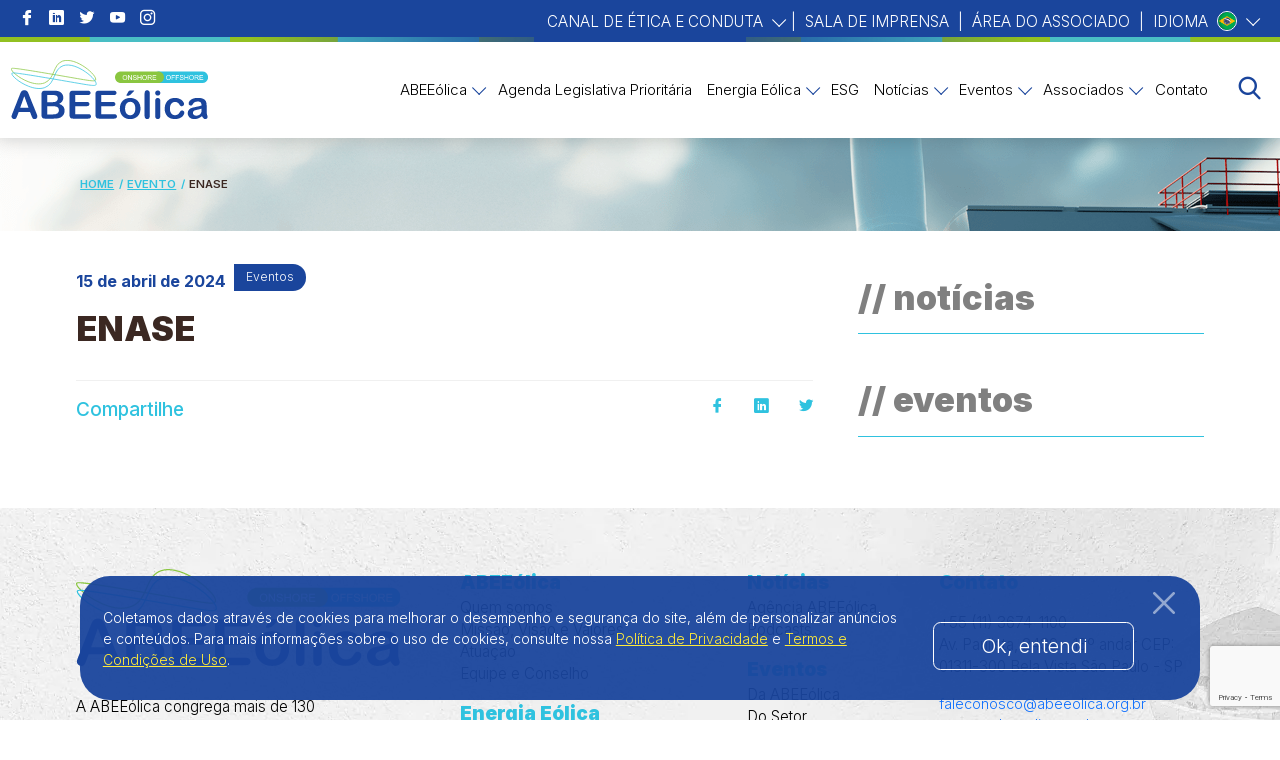

--- FILE ---
content_type: text/html; charset=UTF-8
request_url: https://abeeolica.org.br/eventos/enase/
body_size: 27841
content:
<!DOCTYPE html><html lang="pt-BR"><head><meta charset="utf-8"><meta http-equiv="X-UA-Compatible" content="IE=edge"><meta name="viewport" content="width=device-width, initial-scale=1"> <script>(function (w, d, s, l, i) {
			w[l] = w[l] || []; w[l].push({
				'gtm.start':
					new Date().getTime(), event: 'gtm.js'
			}); var f = d.getElementsByTagName(s)[0],
				j = d.createElement(s), dl = l != 'dataLayer' ? '&l=' + l : ''; j.async = true; j.src =
					'https://www.googletagmanager.com/gtm.js?id=' + i + dl; f.parentNode.insertBefore(j, f);
		})(window, document, 'script', 'dataLayer', 'GTM-KRKHPL6');</script> <title>ENASE - ABEEólica</title><meta name='robots' content='index, follow, max-image-preview:large, max-snippet:-1, max-video-preview:-1' /><link rel="canonical" href="https://abeeolica.org.br/eventos/enase/" /><meta property="og:locale" content="pt_BR" /><meta property="og:type" content="article" /><meta property="og:title" content="ENASE - ABEEólica" /><meta property="og:url" content="https://abeeolica.org.br/eventos/enase/" /><meta property="og:site_name" content="ABEEólica" /><meta property="article:modified_time" content="2024-08-27T16:05:12+00:00" /><meta name="twitter:card" content="summary_large_image" /> <script type="application/ld+json" class="yoast-schema-graph">{"@context":"https://schema.org","@graph":[{"@type":"WebPage","@id":"https://abeeolica.org.br/eventos/enase/","url":"https://abeeolica.org.br/eventos/enase/","name":"ENASE - ABEEólica","isPartOf":{"@id":"https://abeeolica.org.br/#website"},"datePublished":"2024-04-15T21:35:33+00:00","dateModified":"2024-08-27T16:05:12+00:00","breadcrumb":{"@id":"https://abeeolica.org.br/eventos/enase/#breadcrumb"},"inLanguage":"pt-BR","potentialAction":[{"@type":"ReadAction","target":["https://abeeolica.org.br/eventos/enase/"]}]},{"@type":"BreadcrumbList","@id":"https://abeeolica.org.br/eventos/enase/#breadcrumb","itemListElement":[{"@type":"ListItem","position":1,"name":"Início","item":"https://abeeolica.org.br/"},{"@type":"ListItem","position":2,"name":"ENASE"}]},{"@type":"WebSite","@id":"https://abeeolica.org.br/#website","url":"https://abeeolica.org.br/","name":"ABEEólica","description":"É uma instituição sem fins lucrativos, que congrega e representa a indústria de energia eólica no País, incluindo empresas de toda a cadeia produtiva.","potentialAction":[{"@type":"SearchAction","target":{"@type":"EntryPoint","urlTemplate":"https://abeeolica.org.br/?s={search_term_string}"},"query-input":"required name=search_term_string"}],"inLanguage":"pt-BR"}]}</script> <link rel='dns-prefetch' href='//cdnjs.cloudflare.com' /><link rel='dns-prefetch' href='//www.google-analytics.com' /><style id="litespeed-ccss">ul{box-sizing:border-box}:root{--wp--preset--font-size--normal:16px;--wp--preset--font-size--huge:42px}body{--wp--preset--color--black:#000000;--wp--preset--color--cyan-bluish-gray:#abb8c3;--wp--preset--color--white:#ffffff;--wp--preset--color--pale-pink:#f78da7;--wp--preset--color--vivid-red:#cf2e2e;--wp--preset--color--luminous-vivid-orange:#ff6900;--wp--preset--color--luminous-vivid-amber:#fcb900;--wp--preset--color--light-green-cyan:#7bdcb5;--wp--preset--color--vivid-green-cyan:#00d084;--wp--preset--color--pale-cyan-blue:#8ed1fc;--wp--preset--color--vivid-cyan-blue:#0693e3;--wp--preset--color--vivid-purple:#9b51e0;--wp--preset--gradient--vivid-cyan-blue-to-vivid-purple:linear-gradient(135deg,rgba(6,147,227,1) 0%,rgb(155,81,224) 100%);--wp--preset--gradient--light-green-cyan-to-vivid-green-cyan:linear-gradient(135deg,rgb(122,220,180) 0%,rgb(0,208,130) 100%);--wp--preset--gradient--luminous-vivid-amber-to-luminous-vivid-orange:linear-gradient(135deg,rgba(252,185,0,1) 0%,rgba(255,105,0,1) 100%);--wp--preset--gradient--luminous-vivid-orange-to-vivid-red:linear-gradient(135deg,rgba(255,105,0,1) 0%,rgb(207,46,46) 100%);--wp--preset--gradient--very-light-gray-to-cyan-bluish-gray:linear-gradient(135deg,rgb(238,238,238) 0%,rgb(169,184,195) 100%);--wp--preset--gradient--cool-to-warm-spectrum:linear-gradient(135deg,rgb(74,234,220) 0%,rgb(151,120,209) 20%,rgb(207,42,186) 40%,rgb(238,44,130) 60%,rgb(251,105,98) 80%,rgb(254,248,76) 100%);--wp--preset--gradient--blush-light-purple:linear-gradient(135deg,rgb(255,206,236) 0%,rgb(152,150,240) 100%);--wp--preset--gradient--blush-bordeaux:linear-gradient(135deg,rgb(254,205,165) 0%,rgb(254,45,45) 50%,rgb(107,0,62) 100%);--wp--preset--gradient--luminous-dusk:linear-gradient(135deg,rgb(255,203,112) 0%,rgb(199,81,192) 50%,rgb(65,88,208) 100%);--wp--preset--gradient--pale-ocean:linear-gradient(135deg,rgb(255,245,203) 0%,rgb(182,227,212) 50%,rgb(51,167,181) 100%);--wp--preset--gradient--electric-grass:linear-gradient(135deg,rgb(202,248,128) 0%,rgb(113,206,126) 100%);--wp--preset--gradient--midnight:linear-gradient(135deg,rgb(2,3,129) 0%,rgb(40,116,252) 100%);--wp--preset--font-size--small:13px;--wp--preset--font-size--medium:20px;--wp--preset--font-size--large:36px;--wp--preset--font-size--x-large:42px;--wp--preset--spacing--20:0.44rem;--wp--preset--spacing--30:0.67rem;--wp--preset--spacing--40:1rem;--wp--preset--spacing--50:1.5rem;--wp--preset--spacing--60:2.25rem;--wp--preset--spacing--70:3.38rem;--wp--preset--spacing--80:5.06rem;--wp--preset--shadow--natural:6px 6px 9px rgba(0, 0, 0, 0.2);--wp--preset--shadow--deep:12px 12px 50px rgba(0, 0, 0, 0.4);--wp--preset--shadow--sharp:6px 6px 0px rgba(0, 0, 0, 0.2);--wp--preset--shadow--outlined:6px 6px 0px -3px rgba(255, 255, 255, 1), 6px 6px rgba(0, 0, 0, 1);--wp--preset--shadow--crisp:6px 6px 0px rgba(0, 0, 0, 1)}.wpcf7 .screen-reader-response{position:absolute;overflow:hidden;clip:rect(1px,1px,1px,1px);clip-path:inset(50%);height:1px;width:1px;margin:-1px;padding:0;border:0;word-wrap:normal!important}.wpcf7 form .wpcf7-response-output{margin:2em .5em 1em;padding:.2em 1em;border:2px solid #00a0d2}.wpcf7 form.init .wpcf7-response-output{display:none}.wpcf7-form-control-wrap{position:relative}.wpcf7-list-item{display:inline-block;margin:0 0 0 1em}.wpcf7 input[type="email"]{direction:ltr}:root{--bs-blue:#0d6efd;--bs-indigo:#6610f2;--bs-purple:#6f42c1;--bs-pink:#d63384;--bs-red:#dc3545;--bs-orange:#fd7e14;--bs-yellow:#ffc107;--bs-green:#198754;--bs-teal:#20c997;--bs-cyan:#0dcaf0;--bs-black:#000;--bs-white:#fff;--bs-gray:#6c757d;--bs-gray-dark:#343a40;--bs-gray-100:#f8f9fa;--bs-gray-200:#e9ecef;--bs-gray-300:#dee2e6;--bs-gray-400:#ced4da;--bs-gray-500:#adb5bd;--bs-gray-600:#6c757d;--bs-gray-700:#495057;--bs-gray-800:#343a40;--bs-gray-900:#212529;--bs-primary:#0d6efd;--bs-secondary:#6c757d;--bs-success:#198754;--bs-info:#0dcaf0;--bs-warning:#ffc107;--bs-danger:#dc3545;--bs-light:#f8f9fa;--bs-dark:#212529;--bs-primary-rgb:13, 110, 253;--bs-secondary-rgb:108, 117, 125;--bs-success-rgb:25, 135, 84;--bs-info-rgb:13, 202, 240;--bs-warning-rgb:255, 193, 7;--bs-danger-rgb:220, 53, 69;--bs-light-rgb:248, 249, 250;--bs-dark-rgb:33, 37, 41;--bs-primary-text-emphasis:#052c65;--bs-secondary-text-emphasis:#2b2f32;--bs-success-text-emphasis:#0a3622;--bs-info-text-emphasis:#055160;--bs-warning-text-emphasis:#664d03;--bs-danger-text-emphasis:#58151c;--bs-light-text-emphasis:#495057;--bs-dark-text-emphasis:#495057;--bs-primary-bg-subtle:#cfe2ff;--bs-secondary-bg-subtle:#e2e3e5;--bs-success-bg-subtle:#d1e7dd;--bs-info-bg-subtle:#cff4fc;--bs-warning-bg-subtle:#fff3cd;--bs-danger-bg-subtle:#f8d7da;--bs-light-bg-subtle:#fcfcfd;--bs-dark-bg-subtle:#ced4da;--bs-primary-border-subtle:#9ec5fe;--bs-secondary-border-subtle:#c4c8cb;--bs-success-border-subtle:#a3cfbb;--bs-info-border-subtle:#9eeaf9;--bs-warning-border-subtle:#ffe69c;--bs-danger-border-subtle:#f1aeb5;--bs-light-border-subtle:#e9ecef;--bs-dark-border-subtle:#adb5bd;--bs-white-rgb:255, 255, 255;--bs-black-rgb:0, 0, 0;--bs-font-sans-serif:system-ui, -apple-system, Segoe UI, Roboto, Ubuntu, Cantarell, Noto Sans, sans-serif, "Segoe UI", Roboto, "Helvetica Neue", "Noto Sans", "Liberation Sans", Arial, sans-serif, "Apple Color Emoji", "Segoe UI Emoji", "Segoe UI Symbol", "Noto Color Emoji";--bs-font-monospace:SFMono-Regular, Menlo, Monaco, Consolas, "Liberation Mono", "Courier New", monospace;--bs-gradient:linear-gradient(180deg, rgba(255, 255, 255, 0.15), rgba(255, 255, 255, 0));--bs-body-font-family:var(--bs-font-sans-serif);--bs-body-font-size:1rem;--bs-body-font-weight:400;--bs-body-line-height:1.5;--bs-body-color:#212529;--bs-body-color-rgb:33, 37, 41;--bs-body-bg:#fff;--bs-body-bg-rgb:255, 255, 255;--bs-emphasis-color:#000;--bs-emphasis-color-rgb:0, 0, 0;--bs-secondary-color:rgba(33, 37, 41, 0.75);--bs-secondary-color-rgb:33, 37, 41;--bs-secondary-bg:#e9ecef;--bs-secondary-bg-rgb:233, 236, 239;--bs-tertiary-color:rgba(33, 37, 41, 0.5);--bs-tertiary-color-rgb:33, 37, 41;--bs-tertiary-bg:#f8f9fa;--bs-tertiary-bg-rgb:248, 249, 250;--bs-heading-color:inherit;--bs-link-color:#0d6efd;--bs-link-color-rgb:13, 110, 253;--bs-link-decoration:underline;--bs-link-hover-color:#0a58ca;--bs-link-hover-color-rgb:10, 88, 202;--bs-code-color:#d63384;--bs-highlight-color:#212529;--bs-highlight-bg:#fff3cd;--bs-border-width:1px;--bs-border-style:solid;--bs-border-color:#dee2e6;--bs-border-color-translucent:rgba(0, 0, 0, 0.175);--bs-border-radius:0.375rem;--bs-border-radius-sm:0.25rem;--bs-border-radius-lg:0.5rem;--bs-border-radius-xl:1rem;--bs-border-radius-xxl:2rem;--bs-border-radius-2xl:var(--bs-border-radius-xxl);--bs-border-radius-pill:50rem;--bs-box-shadow:0 0.5rem 1rem rgba(0, 0, 0, 0.15);--bs-box-shadow-sm:0 0.125rem 0.25rem rgba(0, 0, 0, 0.075);--bs-box-shadow-lg:0 1rem 3rem rgba(0, 0, 0, 0.175);--bs-box-shadow-inset:inset 0 1px 2px rgba(0, 0, 0, 0.075);--bs-focus-ring-width:0.25rem;--bs-focus-ring-opacity:0.25;--bs-focus-ring-color:rgba(13, 110, 253, 0.25);--bs-form-valid-color:#198754;--bs-form-valid-border-color:#198754;--bs-form-invalid-color:#dc3545;--bs-form-invalid-border-color:#dc3545}*,*::before,*::after{box-sizing:border-box}@media (prefers-reduced-motion:no-preference){:root{scroll-behavior:smooth}}body{margin:0;font-family:var(--bs-body-font-family);font-size:var(--bs-body-font-size);font-weight:var(--bs-body-font-weight);line-height:var(--bs-body-line-height);color:var(--bs-body-color);text-align:var(--bs-body-text-align);background-color:var(--bs-body-bg);-webkit-text-size-adjust:100%}h6,h5,h4,h3,h1{margin-top:0;margin-bottom:.5rem;font-weight:500;line-height:1.2;color:var(--bs-heading-color)}h1{font-size:calc(1.375rem + 1.5vw)}@media (min-width:1200px){h1{font-size:2.5rem}}h3{font-size:calc(1.3rem + 0.6vw)}@media (min-width:1200px){h3{font-size:1.75rem}}h4{font-size:calc(1.275rem + 0.3vw)}@media (min-width:1200px){h4{font-size:1.5rem}}h5{font-size:1.25rem}h6{font-size:1rem}p{margin-top:0;margin-bottom:1rem}ul{padding-left:2rem}ul{margin-top:0;margin-bottom:1rem}ul ul{margin-bottom:0}a{color:rgba(var(--bs-link-color-rgb),1);color:rgba(var(--bs-link-color-rgb),var(--bs-link-opacity,1));text-decoration:underline}img{vertical-align:middle}label{display:inline-block}button{border-radius:0}input,button,textarea{margin:0;font-family:inherit;font-size:inherit;line-height:inherit}button{text-transform:none}button,[type=button]{-webkit-appearance:button}::-moz-focus-inner{padding:0;border-style:none}textarea{resize:vertical}::-webkit-datetime-edit-fields-wrapper,::-webkit-datetime-edit-text,::-webkit-datetime-edit-minute,::-webkit-datetime-edit-hour-field,::-webkit-datetime-edit-day-field,::-webkit-datetime-edit-month-field,::-webkit-datetime-edit-year-field{padding:0}::-webkit-inner-spin-button{height:auto}[type=search]{-webkit-appearance:textfield;outline-offset:-2px}::-webkit-search-decoration{-webkit-appearance:none}::-webkit-color-swatch-wrapper{padding:0}::-webkit-file-upload-button{font:inherit;-webkit-appearance:button}::file-selector-button{font:inherit;-webkit-appearance:button}.container{--bs-gutter-x:1.5rem;--bs-gutter-y:0;width:100%;padding-right:calc(var(--bs-gutter-x)*0.5);padding-left:calc(var(--bs-gutter-x)*0.5);margin-right:auto;margin-left:auto}@media (min-width:576px){.container{max-width:540px}}@media (min-width:768px){.container{max-width:720px}}@media (min-width:992px){.container{max-width:960px}}@media (min-width:1200px){.container{max-width:1140px}}@media (min-width:1400px){.container{max-width:1320px}}:root{--bs-breakpoint-xs:0;--bs-breakpoint-sm:576px;--bs-breakpoint-md:768px;--bs-breakpoint-lg:992px;--bs-breakpoint-xl:1200px;--bs-breakpoint-xxl:1400px}.row{--bs-gutter-x:1.5rem;--bs-gutter-y:0;display:flex;flex-wrap:wrap;margin-top:calc(-1*var(--bs-gutter-y));margin-right:calc(-0.5*var(--bs-gutter-x));margin-left:calc(-0.5*var(--bs-gutter-x))}.row>*{flex-shrink:0;width:100%;max-width:100%;padding-right:calc(var(--bs-gutter-x)*0.5);padding-left:calc(var(--bs-gutter-x)*0.5);margin-top:var(--bs-gutter-y)}.col-3{flex:0 0 auto;width:25%}.col-6{flex:0 0 auto;width:50%}.col-9{flex:0 0 auto;width:75%}.col-12{flex:0 0 auto;width:100%}.g-3{--bs-gutter-x:1rem}.g-3{--bs-gutter-y:1rem}.gx-5{--bs-gutter-x:3rem}@media (min-width:768px){.col-md-6{flex:0 0 auto;width:50%}}@media (min-width:992px){.col-lg-2{flex:0 0 auto;width:16.66666667%}.col-lg-3{flex:0 0 auto;width:25%}.col-lg-4{flex:0 0 auto;width:33.33333333%}.col-lg-8{flex:0 0 auto;width:66.66666667%}.col-lg-9{flex:0 0 auto;width:75%}}@media (min-width:1200px){.col-xl-2{flex:0 0 auto;width:16.66666667%}.col-xl-10{flex:0 0 auto;width:83.33333333%}}.nav{--bs-nav-link-padding-x:1rem;--bs-nav-link-padding-y:0.5rem;--bs-nav-link-font-weight:;--bs-nav-link-color:var(--bs-link-color);--bs-nav-link-hover-color:var(--bs-link-hover-color);--bs-nav-link-disabled-color:var(--bs-secondary-color);display:flex;flex-wrap:wrap;padding-left:0;margin-bottom:0;list-style:none}.breadcrumb{--bs-breadcrumb-padding-x:0;--bs-breadcrumb-padding-y:0;--bs-breadcrumb-margin-bottom:1rem;--bs-breadcrumb-bg:;--bs-breadcrumb-border-radius:;--bs-breadcrumb-divider-color:var(--bs-secondary-color);--bs-breadcrumb-item-padding-x:0.5rem;--bs-breadcrumb-item-active-color:var(--bs-secondary-color);display:flex;flex-wrap:wrap;padding:var(--bs-breadcrumb-padding-y) var(--bs-breadcrumb-padding-x);margin-bottom:var(--bs-breadcrumb-margin-bottom);font-size:var(--bs-breadcrumb-font-size);list-style:none;background-color:var(--bs-breadcrumb-bg);border-radius:var(--bs-breadcrumb-border-radius)}.btn-close{--bs-btn-close-color:#000;--bs-btn-close-bg:url("data:image/svg+xml,%3csvg xmlns='http://www.w3.org/2000/svg' viewBox='0 0 16 16' fill='%23000'%3e%3cpath d='M.293.293a1 1 0 0 1 1.414 0L8 6.586 14.293.293a1 1 0 1 1 1.414 1.414L9.414 8l6.293 6.293a1 1 0 0 1-1.414 1.414L8 9.414l-6.293 6.293a1 1 0 0 1-1.414-1.414L6.586 8 .293 1.707a1 1 0 0 1 0-1.414z'/%3e%3c/svg%3e");--bs-btn-close-opacity:0.5;--bs-btn-close-hover-opacity:0.75;--bs-btn-close-focus-shadow:0 0 0 0.25rem rgba(13, 110, 253, 0.25);--bs-btn-close-focus-opacity:1;--bs-btn-close-disabled-opacity:0.25;--bs-btn-close-white-filter:invert(1) grayscale(100%) brightness(200%);box-sizing:content-box;width:1em;height:1em;padding:.25em .25em;color:var(--bs-btn-close-color);background:#fff0 var(--bs-btn-close-bg) center/1em auto no-repeat;border:0;border-radius:.375rem;opacity:var(--bs-btn-close-opacity)}.offcanvas{--bs-offcanvas-zindex:1045;--bs-offcanvas-width:400px;--bs-offcanvas-height:30vh;--bs-offcanvas-padding-x:1rem;--bs-offcanvas-padding-y:1rem;--bs-offcanvas-color:var(--bs-body-color);--bs-offcanvas-bg:var(--bs-body-bg);--bs-offcanvas-border-width:var(--bs-border-width);--bs-offcanvas-border-color:var(--bs-border-color-translucent);--bs-offcanvas-box-shadow:var(--bs-box-shadow-sm);--bs-offcanvas-title-line-height:1.5}.offcanvas{position:fixed;bottom:0;z-index:var(--bs-offcanvas-zindex);display:flex;flex-direction:column;max-width:100%;color:var(--bs-offcanvas-color);visibility:hidden;background-color:var(--bs-offcanvas-bg);background-clip:padding-box;outline:0}.offcanvas.offcanvas-start{top:0;left:0;width:var(--bs-offcanvas-width);border-right:var(--bs-offcanvas-border-width) solid var(--bs-offcanvas-border-color);transform:translateX(-100%)}.offcanvas-header{display:flex;align-items:center;padding:var(--bs-offcanvas-padding-y) var(--bs-offcanvas-padding-x)}.offcanvas-header .btn-close{padding:calc(var(--bs-offcanvas-padding-y)*0.5) calc(var(--bs-offcanvas-padding-x)*0.5);margin:calc(-0.5*var(--bs-offcanvas-padding-y)) calc(-0.5*var(--bs-offcanvas-padding-x)) calc(-0.5*var(--bs-offcanvas-padding-y)) auto}.offcanvas-title{margin-bottom:0;line-height:var(--bs-offcanvas-title-line-height)}.offcanvas-body{flex-grow:1;padding:var(--bs-offcanvas-padding-y) var(--bs-offcanvas-padding-x);overflow-y:auto}.d-flex{display:flex!important}.shadow-sm{box-shadow:var(--bs-box-shadow-sm)!important}.shadow-lg{box-shadow:var(--bs-box-shadow-lg)!important}.justify-content-end{justify-content:flex-end!important}.align-items-center{align-items:center!important}.m-2{margin:0.5rem!important}.p-2{padding:0.5rem!important}.p-3{padding:1rem!important}.text-center{text-align:center!important}.text-reset{--bs-text-opacity:1;color:inherit!important}.rounded{border-radius:var(--bs-border-radius)!important}@media (min-width:992px){.text-lg-start{text-align:left!important}}@media (min-width:1200px){.d-xl-none{display:none!important}}[class^="icon-"]{font-family:"icomoon"!important;speak:never;font-style:normal;font-weight:400;-webkit-font-feature-settings:normal;font-feature-settings:normal;font-variant:normal;text-transform:none;line-height:1;-webkit-font-smoothing:antialiased;-moz-osx-font-smoothing:grayscale}.icon-youtube:before{content:""}.icon-twitter:before{content:""}.icon-close:before{content:""}.icon-menu:before{content:""}.icon-right-arrow:before{content:""}.icon-facebook:before{content:""}.icon-instagram:before{content:""}.icon-search:before{content:""}.icon-linkedin:before{content:""}.pum-container .pum-content+.pum-close{background-color:#2FC2DF!important;color:#fff;font-size:1rem!important}.contact-form-modal{padding-top:1rem!important}.contact-form-modal h4{padding-bottom:1rem}.contact-form-modal .wpcf7-form-control{margin-top:.8rem}html,body{min-height:100%;font-family:"Inter",sans-serif;padding:0;margin:0;color:#616161;font-weight:300;font-size:.75rem}@media (min-width:576px){html,body{font-size:.75rem}}@media (min-width:768px){html,body{font-size:.8rem}}@media (min-width:992px){html,body{font-size:.85rem}}@media (min-width:1200px){html,body{font-size:.95rem}}@media (min-width:1400px){html,body{font-size:1rem}}.all{width:100%;overflow:hidden}*{box-sizing:border-box;margin:0;padding:0}.container{max-width:1150px}ul{list-style:none}a{text-decoration:none}.fakeHeader{height:90px}@media (min-width:1200px){.fakeHeader{height:138px}}.icon-search:before{color:#1A459C}.topMain{position:fixed;top:0;left:0;width:100%;z-index:999;background:#fff;box-shadow:-5px 0 20px rgb(0 0 0/.2)}.topMain .topHat{background:#1A459C;position:relative}.topMain .topHat:after,.topMain .topHat:before{content:"";display:block;width:50%;height:5px;background:url([data-uri])left bottom no-repeat;position:absolute;bottom:0}.topMain .topHat:after{right:0;-webkit-transform:rotate(180deg);transform:rotate(180deg)}.topMain .topHat:before{left:0}.topMain .topHat ul{margin:0;padding:1rem 0}.topMain .topHat .social li a{display:block;margin:0 1rem 0 0;color:#fff;font-size:1rem}.topMain .topHat .menuTop a,.topMain .topHat .menuTop span{color:#fff;text-transform:uppercase;font-size:1rem;font-weight:300;line-height:1.8}.topMain .topHat .menuTop li{margin:0 .3rem}.topMain .topHat .menuTop .idioma{position:relative}.topMain .topHat .menuTop .idioma a{display:-webkit-flex;display:flex;-webkit-align-items:center;align-items:center}.topMain .topHat .menuTop .idioma a:after{content:"";display:inline-block;width:10px;height:10px;border-right:1px solid #fff;border-bottom:1px solid #fff;margin-left:5px;-webkit-transform:rotate(45deg) translateY(-3px);transform:rotate(45deg) translateY(-3px)}.topMain .topHat .menuTop .idioma img{width:20px;height:auto;border-radius:50%;border:1px solid #fff;margin:0 .3rem;margin-top:-.15rem}.topMain .topHat .menuTop .idioma ul.sub-menu{position:absolute;margin-top:20px;visibility:hidden;opacity:0;border-radius:1rem;padding:.8rem 0;width:120px;overflow:hidden;background:#fff;right:0}.topMain .topHat .menuTop .idioma ul.sub-menu li{background:#fff;margin:0;padding:.2rem 1.5rem .2rem 1.5rem}.topMain .topHat .menuTop .idioma ul.sub-menu li a{font-size:.8rem;color:#1A459C}.topMain .topHat .menuTop .idioma .sub-menuLanguage li{padding-left:.4rem!important;padding-right:0!important}.topMain .topHat .menuTop .idioma .sub-menuLanguage a,.topMain .topHat .menuTop .idioma .sub-menuLanguage span{text-transform:unset;color:#000}.topMain .topBottom{padding:1rem 0}.topMain .topBottom .logotipo img{max-width:100%;min-width:100px;height:65px;-o-object-fit:contain;object-fit:contain}.topMain .topBottom .nav{margin-left:1rem;-webkit-align-items:center;align-items:center}.topMain .topBottom .nav li{margin-left:1rem}.topMain .topBottom .nav li a{font-size:1.5rem}.offcanvas{max-width:300px}.offcanvas img{max-width:200px}.offcanvas .menu{-webkit-flex-direction:column;flex-direction:column;padding:0;max-width:300px}.offcanvas .menu li{margin:0 1rem 0 0;width:100%}.offcanvas .menu li a{color:#000;font-size:1rem;display:block;padding:.5rem 0}.offcanvas .menu li.menu-item-has-children{position:relative;padding:.5rem 2rem 0 0}.offcanvas .menu li.menu-item-has-children>a{display:-webkit-flex;display:flex;-webkit-justify-content:space-between;justify-content:space-between}.offcanvas .menu li.menu-item-has-children>a:after{content:"";display:inline-block;width:10px;height:10px;border-right:1px solid #1A459C;border-bottom:1px solid #1A459C;margin-left:5px;-webkit-transform:rotate(45deg) translateY(-3px);transform:rotate(45deg) translateY(-3px)}.offcanvas .menu li.menu-item-has-children ul.sub-menu{display:none;background:#098fa5;background:linear-gradient(to right,#098fa5 0%,#9bb4bf 100%);padding:.2rem 0 0;margin:0 0 .5rem;overflow:hidden}.offcanvas .menu li.menu-item-has-children ul.sub-menu li{background:#fff;margin:0;padding:.1rem}.offcanvas .menu li.menu-item-has-children ul.sub-menu li a{font-size:.8rem;color:#1A459C}.rodape{padding:4rem 0;background:#ececec url(/wp-content/themes/abeeolica/dist/img/background_6.webp)center no-repeat}.rodape img{max-width:90%;margin:0 0 1rem}.rodape p{font-size:1rem;color:#000;font-weight:300;margin:1rem auto;max-width:302px}@media (min-width:992px){.rodape p{margin:1rem 0}}.rodape h3{color:#2FC2DF;font-size:1.25rem;font-weight:900}.rodape .social ul{padding:0!important;margin:1rem 0}@media (max-width:991px){.rodape .social ul{-webkit-justify-content:center;justify-content:center}}.rodape .social ul li{margin-right:1rem}.rodape .social ul li a{color:#3C3F42;opacity:.5}.rodape ul{padding:0;margin:0}.rodape ul li a{color:#2FC2DF;font-size:1.25rem;font-weight:900}.rodape ul li ul{margin-bottom:1rem}.rodape ul li ul li a{color:#000;font-size:1rem;font-weight:300}.buscar{position:fixed;background:rgb(0 0 0/.9);width:100%;height:100vh;top:0;left:0;z-index:2;visibility:hidden;opacity:0;left:-100%}.buscar form{width:100%;max-width:760px;border-bottom:4px solid #2FC2DF;position:absolute;left:50%;top:50%;-webkit-transform:translate(-50%,-50%);transform:translate(-50%,-50%);padding:0 2rem;display:-webkit-flex;display:flex;-webkit-justify-content:space-between;justify-content:space-between}.buscar form input{display:block;width:100%;border:none;background:#fff0;color:#fff;font-size:1.25rem;height:50px;font-weight:300}.buscar form button{border:none;background:#fff0}.buscar form button i{color:#fff}.buscar .close{color:#fff;font-size:2rem;position:absolute;top:150px;right:4rem}.pageTop{padding:2rem 0 6rem;background-repeat:no-repeat;background-position:center;position:relative;overflow:hidden}.pageTop .background{position:absolute;top:0;display:grid;height:450px;width:100%}.pageTop .background img{-o-object-fit:cover;object-fit:cover;-o-object-position:center;object-position:center;height:100%;width:100%}.pageTop.single{padding:1.5rem 0}.pageTop.single .background{height:100px}.pageTop .container{position:relative}.pageTop .breadcrumb{margin:0}.pageTop .breadcrumb li{color:#3b2822;font-size:.75rem;font-weight:600;text-transform:uppercase}.pageTop .breadcrumb a{font-size:.75rem;color:#2FC2DF;font-weight:600;text-decoration:underline;text-transform:uppercase}.pageTop .breadcrumb a:after{content:"/";display:inline-block;margin:0 .3rem}.sec-14{padding:4rem 0}.sec-14 h4{font-weight:900;color:gray;font-size:1.5rem}.sec-14 label{padding:.5rem 0;display:block;color:#2FC2DF;font-size:1.125rem;font-weight:700}.sec-14 input,.sec-14 textarea{display:block;width:100%;height:55px;background:#f7f7f7;border:1px solid #e0e0e0;border-radius:.5rem;padding:.5rem 1rem}.sec-14 textarea{height:145px}.sec-14 .button{border-radius:.3rem;padding:1rem 4rem 1rem 2rem;text-transform:uppercase;font-weight:600;position:relative;border:none;background:#43cbd5;background:linear-gradient(to right,#43cbd5 0%,#1ca0d9 100%);color:#fff;display:inline-block;margin:1rem 0}.sec-14 .button i{position:absolute;right:1rem;top:50%;margin-top:-12px;font-size:1.5rem}.sec-18{padding:2rem 0}.sec-18 .info .date{font-size:1.063rem;color:#1A459C;font-weight:700;margin-right:.5rem;display:block;margin-top:.5rem}.sec-18 .info .autor{padding:.3rem .8rem;border-top-right-radius:1rem;border-bottom-right-radius:1rem;background:#1A459C;color:#fff;font-size:.8rem}.sec-18 .content h1{color:#2FC2DF;font-size:2.25rem;margin:1rem 0}.sec-18 .content h1{color:#3b2822;font-weight:900}.sec-18 .share{padding:1rem 0;margin:2rem 0;border-top:1px solid #f0f0f0}.sec-18 .share h6{font-size:1.25rem;color:#2FC2DF}.sec-18 .share ul li{margin-left:2rem}.sec-18 .share ul li a i:before{color:#2FC2DF}.sec-18 .postsRelacionados h3{font-size:2.25rem;font-weight:900;color:gray;margin:0 0 2rem;padding:1rem 0;border-bottom:1px solid #2FC2DF}.wpcf7-form .wpcf7-response-output{padding:.5rem!important;color:#fff;background:#000;border:none!important;font-size:.8rem;margin:.5rem 0!important}.btn-close{background-image:url([data-uri])!important}.cookies{position:fixed;bottom:20px;width:100%;z-index:100;max-height:calc(100vh - 100px);overflow:auto;display:none}.cookies .container{background-color:rgb(26 69 156/.95);padding:2rem 1.5rem;border-radius:30px;position:relative;max-width:1120px;margin:0 auto}@media (max-width:1079px){.cookies .container{width:90%}}.cookies .container .close{position:absolute;top:10px;right:20px;color:#fff;font-size:22px}@media (max-width:767px){.cookies .container .close{right:12px}}.cookies .container p{font-size:14px;color:#fff}.cookies .container p a{color:#FFEB3B;text-decoration:underline}.cookies .container p:last-child{margin-bottom:0}.cookies .container .button{font-size:20px;padding:.5rem .75rem;margin:0 .5rem;font-weight:300;color:#fff;border:1px solid #fff;border-radius:.5rem;display:inline-block;width:80%;text-align:center}@media (max-width:1079px){.cookies .container .button{width:100%;margin:1rem 0 0 0}}.cookies .cookies-inner-container{display:-webkit-flex;display:flex;-webkit-align-items:flex-end;align-items:flex-end}.col-12 img{width:100%;-o-object-fit:contain;object-fit:contain}.col-12 .emailLinksContainer{display:-webkit-flex;display:flex;-webkit-flex-wrap:wrap;flex-wrap:wrap}@media (max-width:998px){.col-12 .emailLinksContainer{-webkit-justify-content:center;justify-content:center}}.col-12 .emailLinksContainer .footerMailLink{margin-right:.5rem}.col-12 .emailLinksContainer .footerMailLink:last-child{margin-right:0}@media (max-width:640px){.col-button-container button{float:none;margin-top:1.35rem!important}}@media (min-width:640px){.col-button-container .button{float:right!important}}.col-acceptance-container{display:-webkit-flex;display:flex;-webkit-align-items:center;align-items:center}.col-acceptance-container>p{margin-bottom:0}.form-acceptance-container{display:-webkit-flex;display:flex;font-weight:400}.form-acceptance-container a{color:#2FC2DF;margin-left:.2rem}.form-acceptance-container input[type="checkbox"]{max-width:20px;max-height:20px;margin-right:.5rem}.form-acceptance-container .wpcf7-form-control-wrap .wpcf7-list-item{width:100%;margin-left:0;margin-right:1rem}.pum-container,.pum-content,.pum-content+.pum-close,.pum-overlay{background:0 0;border:none;bottom:auto;clear:none;float:none;font-family:inherit;font-size:medium;font-style:normal;font-weight:400;height:auto;left:auto;letter-spacing:normal;line-height:normal;max-height:none;max-width:none;min-height:0;min-width:0;overflow:visible;position:static;right:auto;text-align:left;text-decoration:none;text-indent:0;text-transform:none;top:auto;visibility:visible;white-space:normal;width:auto;z-index:auto}.pum-content{position:relative;z-index:1}.pum-overlay{position:fixed}.pum-overlay{height:100%;width:100%;top:0;left:0;right:0;bottom:0;z-index:1999999999;overflow:initial;display:none}.pum-overlay,.pum-overlay *,.pum-overlay :after,.pum-overlay :before,.pum-overlay:after,.pum-overlay:before{box-sizing:border-box}.pum-container{top:100px;position:absolute;margin-bottom:3em;z-index:1999999999}.pum-container.pum-responsive{left:50%;margin-left:-47.5%;width:95%;height:auto;overflow:visible}@media only screen and (min-width:1024px){.pum-container.pum-responsive.pum-responsive-medium{margin-left:-30%;width:60%}}.pum-container .pum-content>:last-child{margin-bottom:0}.pum-container .pum-content>:first-child{margin-top:0}.pum-container .pum-content+.pum-close{text-decoration:none;text-align:center;line-height:1;position:absolute;min-width:1em;z-index:2;background-color:#fff0}.pum-theme-7578,.pum-theme-lightbox{background-color:rgb(0 0 0/.6)}.pum-theme-7578 .pum-container,.pum-theme-lightbox .pum-container{padding:18px;border-radius:3px;border:8px none #000;box-shadow:0 0 30px 0#fff0;background-color:rgb(255 255 255/1)}.pum-theme-7578 .pum-content,.pum-theme-lightbox .pum-content{color:#000;font-family:inherit;font-weight:100}.pum-theme-7578 .pum-content+.pum-close,.pum-theme-lightbox .pum-content+.pum-close{position:absolute;height:26px;width:26px;left:auto;right:-13px;bottom:auto;top:-13px;padding:0;color:#fff;font-family:Arial;font-weight:100;font-size:24px;line-height:24px;border:2px solid #fff;border-radius:26px;box-shadow:0 0 15px 1px rgb(2 2 2/.75);text-shadow:0 0 0 rgb(0 0 0/.23);background-color:rgb(0 0 0/1)}#pum-8501{z-index:1999999999}#pum-7586{z-index:1999999999}.col-12 img{object-position:top center}.topMain .container{max-width:1300px}#canalcodigo{position:relative}#canalcodigo::after{content:"";display:inline-block;width:10px;height:10px;border-right:1px solid #fff;border-bottom:1px solid #fff;margin-left:5px;transform:rotate(45deg) translateY(-3px)}*,::before,::after{box-sizing:border-box}.submenu-azul{position:absolute;margin-top:80px;visibility:hidden;opacity:0;background:#098fa5;background:linear-gradient(to right,#098fa5 0%,#9bb4bf 100%);border-radius:1.4rem;padding:.4rem 0 0!important;width:300px;overflow:hidden;z-index:1000;box-shadow:0 0 1px rgb(0 0 0/.2)}.submenu-azul li:first-child{padding-top:2rem;border-top-left-radius:1.2rem;border-top-right-radius:1.2rem}.submenu-azul li{background:#fff;margin:0;padding:.8rem 1rem .8rem 2rem;width:300px;margin-left:0!important}.submenu-azul li a{color:#3d3d3d!important;text-transform:none!important}wp-content/themes/abeeolica/dist/css/main.css</style><link rel="preload" data-asynced="1" data-optimized="2" as="style" onload="this.onload=null;this.rel='stylesheet'" href="https://abeeolica.org.br/wp-content/litespeed/css/3d6a5a54efab875a850c52e3b110a9f2.css?ver=1b235" /><script>!function(a){"use strict";var b=function(b,c,d){function e(a){return h.body?a():void setTimeout(function(){e(a)})}function f(){i.addEventListener&&i.removeEventListener("load",f),i.media=d||"all"}var g,h=a.document,i=h.createElement("link");if(c)g=c;else{var j=(h.body||h.getElementsByTagName("head")[0]).childNodes;g=j[j.length-1]}var k=h.styleSheets;i.rel="stylesheet",i.href=b,i.media="only x",e(function(){g.parentNode.insertBefore(i,c?g:g.nextSibling)});var l=function(a){for(var b=i.href,c=k.length;c--;)if(k[c].href===b)return a();setTimeout(function(){l(a)})};return i.addEventListener&&i.addEventListener("load",f),i.onloadcssdefined=l,l(f),i};"undefined"!=typeof exports?exports.loadCSS=b:a.loadCSS=b}("undefined"!=typeof global?global:this);!function(a){if(a.loadCSS){var b=loadCSS.relpreload={};if(b.support=function(){try{return a.document.createElement("link").relList.supports("preload")}catch(b){return!1}},b.poly=function(){for(var b=a.document.getElementsByTagName("link"),c=0;c<b.length;c++){var d=b[c];"preload"===d.rel&&"style"===d.getAttribute("as")&&(a.loadCSS(d.href,d,d.getAttribute("media")),d.rel=null)}},!b.support()){b.poly();var c=a.setInterval(b.poly,300);a.addEventListener&&a.addEventListener("load",function(){b.poly(),a.clearInterval(c)}),a.attachEvent&&a.attachEvent("onload",function(){a.clearInterval(c)})}}}(this);</script><link rel="preload" as="image" href="https://abeeolica.org.br/wp-content/themes/abeeolica/dist/img/flag_br.webp"><link rel="preload" as="image" href="https://abeeolica.org.br/wp-content/themes/abeeolica/dist/img/logotipo.svg"><link rel="preload" as="image" href="https://abeeolica.org.br/wp-content/themes/abeeolica/dist/img/logotipo.svg"><link rel="preload" as="image" href="https://abeeolica.org.br/wp-content/themes/abeeolica/dist/img/logotipo.svg"><link rel='stylesheet' id='main-css' href='https://abeeolica.org.br/wp-content/themes/abeeolica/dist/css/main.css?v1&#038;ver=3.3' media='all' /> <script src="https://abeeolica.org.br/wp-includes/js/jquery/jquery.min.js?ver=3.7.1" id="jquery-core-js"></script> <script src="https://abeeolica.org.br/wp-includes/js/jquery/jquery-migrate.min.js?ver=3.4.1" id="jquery-migrate-js"></script> <link rel="https://api.w.org/" href="https://abeeolica.org.br/wp-json/" /><link rel="alternate" type="application/json" href="https://abeeolica.org.br/wp-json/wp/v2/eventos/7813" /><link rel="EditURI" type="application/rsd+xml" title="RSD" href="https://abeeolica.org.br/xmlrpc.php?rsd" /><meta name="generator" content="WordPress 6.5.7" /><link rel='shortlink' href='https://abeeolica.org.br/?p=7813' /><link rel="alternate" type="application/json+oembed" href="https://abeeolica.org.br/wp-json/oembed/1.0/embed?url=https%3A%2F%2Fabeeolica.org.br%2Feventos%2Fenase%2F" /><link rel="alternate" type="text/xml+oembed" href="https://abeeolica.org.br/wp-json/oembed/1.0/embed?url=https%3A%2F%2Fabeeolica.org.br%2Feventos%2Fenase%2F&#038;format=xml" />
<!--[if lt IE 9]> <script src="https://oss.maxcdn.com/html5shiv/3.7.2/html5shiv.min.js"></script> <script src="https://oss.maxcdn.com/respond/1.4.2/respond.min.js"></script> <![endif]--> <script src='https://cdn.jsdelivr.net/npm/fullcalendar@6.1.15/index.global.min.js'></script> <script src="https://cdnjs.cloudflare.com/ajax/libs/gsap/3.13.0/gsap.min.js"></script> <link rel="preload" href="" as="image" fetchpriority="high" /></head> <script>jQuery(document).ready(function ($) {
		$('#canalcodigo').on('click', function () {
			$('.submenu').toggleClass('active');
		})
	})</script> <body class="ABEEólica">
<noscript>
<iframe data-lazyloaded="1" src="about:blank" data-src="https://www.googletagmanager.com/ns.html?id=GTM-KRKHPL6" height="0" width="0"
style="display:none;visibility:hidden"></iframe><noscript><iframe src="https://www.googletagmanager.com/ns.html?id=GTM-KRKHPL6" height="0" width="0"
style="display:none;visibility:hidden"></iframe></noscript>
</noscript><div class="all"><header class="topMain"><div class="topHat"><div class="container"><div class="row g-3"><div class="col-2"><div class="social"><ul class="d-flex p-2"><li><a aria-label="Acesso ao Facebook" href="https://www.facebook.com/abeeolica/" target="_blank"><i
class="icon-facebook"></i></a></li><li><a aria-label="Acesso ao Linkedin" href="https://www.linkedin.com/company/abee%C3%B3lica/"
target="_blank"><i class="icon-linkedin"></i></a></li><li><a aria-label="Acesso ao Twitter" href="https://twitter.com/abeeolicaeolica" target="_blank"><i
class="icon-twitter"></i></a></li><li><a aria-label="Acesso ao Youtube" href="https://www.youtube.com/user/ABEEolica" target="_blank"><i
class="icon-youtube"></i></a></li><li><a aria-label="Acesso ao Instagram" href="https://www.instagram.com/abeeolica/?hl=en"
target="_blank"><i class="icon-instagram"></i></a></li></ul></div></div><div class="col-10"><div class="menuTop"><ul class="d-flex justify-content-end p-2"><li>
<a href="#" id="canalcodigo">
Canal de Ética e Conduta
</a><ul class="submenu-azul submenu"><li><a
href="https://abeeolica.org.br/wp-content/uploads/2025/01/ABEEOLICA_CODIGO-DE-ETICA_DIGITAL.pdf"
target="_blank">Código de Ética e Conduta</a></li><li><a href="https://canal.aliant.com.br/abeeolica" target="_blank">Faça sua denúncia</a></li></ul></li><li><span>|</span></li><li>
<a href="https://abeeolica.org.br/sala-de-imprensa/"
target="">Sala de Imprensa											</a></li><li><span>|</span></li><li><a href="https://abeeolica.org.br/area-associados/">Área do Associado</a></li><li><span>|</span></li><li class="idioma toggle-languages" data-toggle=".idioma"><a href="#"><span>
Idioma																									<img src="https://abeeolica.org.br/wp-content/themes/abeeolica/dist/img/flag_br.webp" alt="pt-br" fetchpriority="high" decoding="sync">
</span></a><ul class="sub-menu shadow-sm sub-menuLanguage"><li class="lang-item lang-item-34 lang-item-pt current-lang no-translation lang-item-first"><a  lang="pt-BR" hreflang="pt-BR" href="https://abeeolica.org.br/"><img src="[data-uri]" alt="" width="16" height="11" style="width: 16px; height: 11px;" /><span style="margin-left:0.3em;">Português</span></a></li><li class="lang-item lang-item-37 lang-item-en no-translation"><a  lang="en-US" hreflang="en-US" href="https://abeeolica.org.br/en/home-english/"><img src="[data-uri]" alt="" width="16" height="11" style="width: 16px; height: 11px;" /><span style="margin-left:0.3em;">English</span></a></li></ul></li></ul></div></div></div></div></div><div class="topBottom"><div class="container"><div class="row g-3 align-items-center"><div class="col-6 col-xl-2"><div class="logotipo">
<a href="https://abeeolica.org.br">
<img src="https://abeeolica.org.br/wp-content/themes/abeeolica/dist/img/logotipo.svg" alt="ABEEólica" fetchpriority="high" decoding="sync" fetchpriority="high" decoding="sync">
</a></div></div><div class="col-6  col-xl-10"><div class="menuPrincipal d-flex justify-content-end align-items-center m-2 nLogado"><ul class="nav"><li><a href="#" data-toggle=".buscar" class="procurar toggle"><i class="icon-search"
aria-label="Buscar algo no site"></i></a></li><li class="d-xl-none"><a href="#" class="icon-menu" data-bs-toggle="offcanvas"
data-bs-target="#offcanvasWithBothOptions" aria-controls="offcanvasWithBothOptions"
aria-label="Menu hambúrguer"><i class="icon-hamburguer"></i></a></li></ul></div></div></div></div></div></header><div class="fakeHeader"></div><div class="offcanvas offcanvas-start" data-bs-scroll="true" tabindex="-1" id="offcanvasWithBothOptions"
aria-labelledby="offcanvasWithBothOptionsLabel"><div class="offcanvas-header"><h5 class="offcanvas-title" id="offcanvasWithBothOptionsLabel"><img
src="https://abeeolica.org.br/wp-content/themes/abeeolica/dist/img/logotipo.svg" alt="ABEEólica" fetchpriority="high" decoding="sync" fetchpriority="high" decoding="sync" fetchpriority="high" decoding="sync"></h5>
<button type="button" class="btn-close text-reset" data-bs-dismiss="offcanvas" aria-label="Close"></button></div><div class="offcanvas-body"><ul id="menu-menu-topo" class="menu"><li id="menu-item-361" class="menu-item menu-item-type-custom menu-item-object-custom menu-item-has-children menu-item-361"><a href="#">ABEEólica</a><ul class="sub-menu"><li id="menu-item-196" class="menu-item menu-item-type-post_type menu-item-object-page menu-item-196"><a href="https://abeeolica.org.br/quem-somos/">Quem somos</a></li><li id="menu-item-497" class="menu-item menu-item-type-custom menu-item-object-custom menu-item-497"><a href="https://abeeolica.org.br/quem-somos/#missao-visao-valores">Missão, Visão e Valores</a></li><li id="menu-item-177" class="menu-item menu-item-type-post_type menu-item-object-page menu-item-177"><a href="https://abeeolica.org.br/atuacao/">Atuação</a></li><li id="menu-item-200" class="menu-item menu-item-type-post_type menu-item-object-page menu-item-200"><a href="https://abeeolica.org.br/equipe-e-conselhos/">Equipe e Conselho</a></li></ul></li><li id="menu-item-7780" class="menu-item menu-item-type-post_type menu-item-object-page menu-item-7780"><a href="https://abeeolica.org.br/agenda-legislativa-prioritaria/">Agenda Legislativa Prioritária</a></li><li id="menu-item-415" class="menu-item menu-item-type-custom menu-item-object-custom menu-item-has-children menu-item-415"><a href="#">Energia Eólica</a><ul class="sub-menu"><li id="menu-item-414" class="menu-item menu-item-type-post_type menu-item-object-page menu-item-414"><a href="https://abeeolica.org.br/energia-eolica/dados-externos/">Dados Externos</a></li><li id="menu-item-182" class="menu-item menu-item-type-post_type menu-item-object-page menu-item-182"><a href="https://abeeolica.org.br/energia-eolica/dados-abeeolica/">Dados ABEEólica</a></li><li id="menu-item-184" class="menu-item menu-item-type-post_type menu-item-object-page menu-item-184"><a href="https://abeeolica.org.br/energia-eolica/o-setor/">O Setor</a></li><li id="menu-item-9142" class="menu-item menu-item-type-post_type menu-item-object-page menu-item-9142"><a title="datlaz-publico" href="https://abeeolica.org.br/datlaz1/">Datlaz – Dados de Mercado</a></li><li id="menu-item-9141" class="menu-item menu-item-type-post_type menu-item-object-page menu-item-9141"><a href="https://abeeolica.org.br/datlaz-dados-eolicos-offshore/">Datlaz – Dados Eólicos Offshore</a></li></ul></li><li id="menu-item-8034" class="menu-item menu-item-type-post_type menu-item-object-page menu-item-8034"><a href="https://abeeolica.org.br/esg/">ESG</a></li><li id="menu-item-416" class="menu-item menu-item-type-custom menu-item-object-custom menu-item-has-children menu-item-416"><a href="#">Notícias</a><ul class="sub-menu"><li id="menu-item-4235" class="menu-item menu-item-type-taxonomy menu-item-object-category menu-item-4235"><a href="https://abeeolica.org.br/category/noticias/agencia-abeeolica/">Agência ABEEólica</a></li><li id="menu-item-5354" class="menu-item menu-item-type-post_type menu-item-object-page menu-item-5354"><a href="https://abeeolica.org.br/podcasts/">Podcasts</a></li></ul></li><li id="menu-item-5312" class="menu-item menu-item-type-custom menu-item-object-custom menu-item-has-children menu-item-5312"><a href="#">Eventos</a><ul class="sub-menu"><li id="menu-item-5272" class="menu-item menu-item-type-post_type menu-item-object-page menu-item-5272"><a href="https://abeeolica.org.br/eventos-abeeolica/">Eventos ABEEólica</a></li><li id="menu-item-5311" class="menu-item menu-item-type-post_type menu-item-object-page menu-item-5311"><a href="https://abeeolica.org.br/eventos-setor/">Do Setor</a></li></ul></li><li id="menu-item-8358" class="menu-item menu-item-type-post_type menu-item-object-page menu-item-has-children menu-item-8358"><a href="https://abeeolica.org.br/associados/">Associados</a><ul class="sub-menu"><li id="menu-item-8359" class="menu-item menu-item-type-post_type menu-item-object-page menu-item-8359"><a href="https://abeeolica.org.br/associe-se/">Associe-se</a></li><li id="menu-item-8360" class="menu-item menu-item-type-post_type menu-item-object-page menu-item-8360"><a href="https://abeeolica.org.br/nossos-associados/">Nossos Associados</a></li></ul></li><li id="menu-item-9185" class="menu-item menu-item-type-post_type menu-item-object-page menu-item-9185"><a href="https://abeeolica.org.br/contato/">Contato</a></li></ul></div></div><section class="pageTop single"><div class="background">
<img srcset="https://abeeolica.org.br/wp-content/themes/abeeolica/dist/img/topo-single.png" /></div><div class="container"><div class="row"><div class="col-12 p-3"><div class="breadcrumb"><ul id="crumbs" class="breadcrumb"><li><a href="https://abeeolica.org.br">Home</a></li><li><a href="https://abeeolica.org.br/eventos/">Evento</a></li><li>ENASE</li></ul></div></div></div></div></section><section class="sec-18"><div class="container"><div class="row gx-5"><div class="col-12 col-lg-8"><div class="info d-flex align-items-center">
<span class="date">									15 de abril de 2024								</span>
<span class="autor">Eventos							</span></div><div class="content"><h1>ENASE</h1></div><div class="share"><div class="row d-flex align-items-center "><div class="col-6"><h6>Compartilhe</h6></div><div class="col-6"><ul class="d-flex justify-content-end"><li><a onclick="shareFacebook('https://abeeolica.org.br/eventos/enase/');"
href="javascript: void(0)"
class="face d-font-20 slateBold"
alt="Facebook"
title="Facebook"
id="fb-share">
<i class="icon-facebook"></i>
</a></li><li><a onClick="window.open('http://www.linkedin.com/shareArticle?url=https://abeeolica.org.br/eventos/enase/&title=ENASE&summary=<SUMMARY>&source=https://abeeolica.org.br','sharer','toolbar=0,status=0,width=548,height=325')"
href="javascript: void(0)"
target="_blank"
class="share-btn linkedin slateBold d-font-20">
<i class="icon-linkedin"></i>
</a></li><li><a onClick="window.open('https://twitter.com/intent/tweet?url=https%3A%2F%2Fabeeolica.org.br%2F%3Fp%3D7813&text=ENASE+-','sharer','toolbar=0,status=0,width=548,height=325');ga('send', 'social', 'twitter', 'share', 'https://abeeolica.org.br/eventos/enase/');"
href="javascript: void(0)"
class="twitter slateBold d-font-20"
target="_blank"
title="Twitter">
<i class="icon-twitter"></i>
</a></li></ul></div></div></div> <script>function shareFacebook(url){

		var w = 630;
		var h = 360;

		var left = screen.width/2 - 630/2;
		var top = screen.height/2 - 360/2;

		window.open('http://www.facebook.com/sharer.php?u='+url, 'Compartilhar no facebook', 'toolbar=no, location=no, directories=no, status=no, ' + 'menubar=no, scrollbars=yes, resizable=no, copyhistory=no, width='+w+ ', height=' + h + ', top=' + top + ', left=' + left);
	}</script> </div><div class="col-12 col-lg-4"><div class="sidebar"><div class="postsRelacionados"><h3>// notícias</h3><div class="row gx-5"></div></div><div class="postsRelacionados"><h3>// eventos</h3><div class="row gx-5"></div></div></div></div></div></div></section></div><footer class="rodape text-center text-lg-start"><div class="container"><div class="row"><div class="col-12 col-lg-4"><div class="logotipo">
<a href="#">
<img src="https://abeeolica.org.br/wp-content/themes/abeeolica/dist/img/logotipo.svg" alt="ABEEólica" fetchpriority="high" decoding="sync" fetchpriority="high" decoding="sync">
</a><p>A ABEEólica congrega mais de 130 empresas de toda a cadeia produtiva do setor eólico, onshore e offshore, e tem como principal objetivo trabalhar pelo crescimento, consolidação e sustentabilidade dessa indústria no Brasil.</p></div><div class="social"><h3>Redes Sociais</h3><ul class="d-flex p-2"><li><a aria-label="Acesso ao Facebook" href="https://www.facebook.com/abeeolica/" target="_blank"><i class="icon-facebook"></i></a></li><li><a aria-label="Acesso ao Linkedin" href="https://www.linkedin.com/company/abee%C3%B3lica/" target="_blank"><i class="icon-linkedin"></i></a></li><li><a aria-label="Acesso ao Twitter" href="https://twitter.com/abeeolicaeolica" target="_blank"><i class="icon-twitter"></i></a></li><li><a aria-label="Acesso ao Youtube" href="https://www.youtube.com/user/ABEEolica" target="_blank"><i class="icon-youtube"></i></a></li><li><a aria-label="Acesso ao Instagram" href="https://www.instagram.com/abeeolica/?hl=en" target="_blank"><i class="icon-instagram"></i></a></li></ul></div></div><div class="col-12 col-lg-3"><ul id="menu-rodape-1" class="menu"><li id="menu-item-440" class="menu-item menu-item-type-custom menu-item-object-custom menu-item-has-children menu-item-440"><a href="#">ABEEólica</a><ul class="sub-menu"><li id="menu-item-441" class="menu-item menu-item-type-post_type menu-item-object-page menu-item-441"><a href="https://abeeolica.org.br/quem-somos/">Quem somos</a></li><li id="menu-item-442" class="menu-item menu-item-type-custom menu-item-object-custom menu-item-442"><a href="https://abeeolica.org.br/quem-somos/#missao-visao-valores">Missão, Visão e Valores</a></li><li id="menu-item-5785" class="menu-item menu-item-type-post_type menu-item-object-page menu-item-5785"><a href="https://abeeolica.org.br/atuacao/">Atuação</a></li><li id="menu-item-5786" class="menu-item menu-item-type-post_type menu-item-object-page menu-item-5786"><a href="https://abeeolica.org.br/equipe-e-conselhos/">Equipe e Conselho</a></li></ul></li><li id="menu-item-447" class="menu-item menu-item-type-custom menu-item-object-custom menu-item-has-children menu-item-447"><a href="#">Energia Eólica</a><ul class="sub-menu"><li id="menu-item-466" class="menu-item menu-item-type-post_type menu-item-object-page menu-item-466"><a href="https://abeeolica.org.br/energia-eolica/dados-externos/">Dados Externos</a></li><li id="menu-item-465" class="menu-item menu-item-type-post_type menu-item-object-page menu-item-465"><a href="https://abeeolica.org.br/energia-eolica/dados-abeeolica/">Dados ABEEólica</a></li><li id="menu-item-464" class="menu-item menu-item-type-post_type menu-item-object-page menu-item-464"><a href="https://abeeolica.org.br/energia-eolica/o-setor/">O Setor</a></li><li id="menu-item-8233" class="menu-item menu-item-type-post_type menu-item-object-page menu-item-8233"><a href="https://abeeolica.org.br/ecotx/">Dados de Mercado &#8211; Ecotx</a></li></ul></li></ul></div><div class="col-12 col-lg-2"><ul id="menu-rodape-2" class="menu"><li id="menu-item-451" class="menu-item menu-item-type-custom menu-item-object-custom menu-item-has-children menu-item-451"><a href="#">Notícias</a><ul class="sub-menu"><li id="menu-item-4236" class="menu-item menu-item-type-taxonomy menu-item-object-category menu-item-4236"><a href="https://abeeolica.org.br/category/noticias/agencia-abeeolica/">Agência ABEEólica</a></li><li id="menu-item-454" class="menu-item menu-item-type-taxonomy menu-item-object-category menu-item-454"><a href="https://abeeolica.org.br/category/podcasts/">Podcasts</a></li></ul></li><li id="menu-item-455" class="menu-item menu-item-type-custom menu-item-object-custom menu-item-has-children menu-item-455"><a href="#">Eventos</a><ul class="sub-menu"><li id="menu-item-5310" class="menu-item menu-item-type-post_type menu-item-object-page menu-item-5310"><a href="https://abeeolica.org.br/eventos-abeeolica/">Da ABEEólica</a></li><li id="menu-item-5309" class="menu-item menu-item-type-post_type menu-item-object-page menu-item-5309"><a href="https://abeeolica.org.br/eventos-setor/">Do Setor</a></li></ul></li></ul></div><div class="col-12 col-lg-3"><ul id="menu-rodape-3-menu-footer-3-portugues" class="menu"><li id="menu-item-7278" class="menu-item menu-item-type-post_type menu-item-object-page menu-item-7278"><a href="https://abeeolica.org.br/contato/">Contato</a></li></ul><p>
+55 (11) 3674-1100<br />
Av. Paulista, 2439 - 13º andar CEP: 01311-300 Bela Vista São Paulo - SP</p><div class="emailLinksContainer">
<a href="mailto:faleconosco@abeeolica.org.br" class="footerMailLink" aria-label="Link para enviar E-mail"> faleconosco@abeeolica.org.br </a>
<a href="mailto:marta@abeeolica.org.br " class="footerMailLink" aria-label="Link para enviar E-mail"> marta@abeeolica.org.br  </a>
<a href="mailto:camila.salles@abeeolica.org.br" class="footerMailLink" aria-label="Link para enviar E-mail"> camila.salles@abeeolica.org.br </a>
<a href="mailto:" class="footerMailLink" aria-label="Link para enviar E-mail">  </a></div></div></div></div></footer><div class="copy  text-center text-lg-start"><div class="container"><div class="row"><div class="col-12 col-lg-4"><p>ABEEólica 2026 - Todos os direitos reservados</p></div><div class="col-12 col-lg-4 text-lg-center"><p><a href="https://abeeolica.org.br/termos-e-condicoes-de-uso/">Termos de Uso</a> | <a href="https://abeeolica.org.br/politica-de-privacidade/">Política de Privacidade</a></p></div><div class="col-12 col-lg-4 text-lg-end"><p>Desenvolvido por:<a class="linkolivas" href="https://www.olivas.digital/" aria-label="Acesso ao site da Olivas Digital"> <img data-lazyloaded="1" src="[data-uri]" data-src="https://abeeolica.org.br/wp-content/themes/abeeolica/dist/img/logotipo-olivas.svg" alt="Logo Olivas Digital"><noscript><img src="https://abeeolica.org.br/wp-content/themes/abeeolica/dist/img/logotipo-olivas.svg" alt="Logo Olivas Digital"></noscript></a></p></div></div></div></div><div class="buscar"><form id="form" action="https://abeeolica.org.br" class="active">
<input type="search" placeholder="O que você procura?" name="s" title="Pesquisar" value="">
<button><i class="icon-search"></i></button></form>
<a href="#" data-toggle=".buscar" class="close toggle"><i class="icon-close"></i></a></div><div class="cookies"><div class="container">
<span class="close fechar btn-close"></span><div class="row cookies-inner-container"><div class="col-12 col-lg-9"><p>Coletamos dados através de cookies para melhorar o desempenho e segurança do site, além de personalizar anúncios e conteúdos. Para mais informações sobre o uso de cookies, consulte nossa <a href="https://abeeolica.org.br/politica-de-privacidade/">Política de Privacidade</a> e <a href="https://abeeolica.org.br/termos-e-condicoes-de-uso/">Termos e Condições de Uso</a>.</p></div><div class="col-12 col-lg-3">
<a class="button fechar">Ok, entendi</a></div></div></div></div><div id="pum-8501" class="pum pum-overlay pum-theme-7578 pum-theme-lightbox popmake-overlay pum-click-to-close click_open" data-popmake="{&quot;id&quot;:8501,&quot;slug&quot;:&quot;popup-associar-se-en&quot;,&quot;theme_id&quot;:7578,&quot;cookies&quot;:[],&quot;triggers&quot;:[{&quot;type&quot;:&quot;click_open&quot;,&quot;settings&quot;:{&quot;cookie_name&quot;:&quot;&quot;,&quot;extra_selectors&quot;:&quot;.popup-modal-open-en&quot;}}],&quot;mobile_disabled&quot;:null,&quot;tablet_disabled&quot;:null,&quot;meta&quot;:{&quot;display&quot;:{&quot;stackable&quot;:false,&quot;overlay_disabled&quot;:false,&quot;scrollable_content&quot;:false,&quot;disable_reposition&quot;:false,&quot;size&quot;:&quot;medium&quot;,&quot;responsive_min_width&quot;:&quot;0%&quot;,&quot;responsive_min_width_unit&quot;:false,&quot;responsive_max_width&quot;:&quot;750px&quot;,&quot;responsive_max_width_unit&quot;:false,&quot;custom_width&quot;:&quot;300px&quot;,&quot;custom_width_unit&quot;:false,&quot;custom_height&quot;:&quot;380px&quot;,&quot;custom_height_unit&quot;:false,&quot;custom_height_auto&quot;:&quot;1&quot;,&quot;location&quot;:&quot;center top&quot;,&quot;position_from_trigger&quot;:false,&quot;position_top&quot;:&quot;100&quot;,&quot;position_left&quot;:&quot;0&quot;,&quot;position_bottom&quot;:&quot;10&quot;,&quot;position_right&quot;:&quot;10&quot;,&quot;position_fixed&quot;:false,&quot;animation_type&quot;:&quot;fadeAndSlide&quot;,&quot;animation_speed&quot;:&quot;570&quot;,&quot;animation_origin&quot;:&quot;center top&quot;,&quot;overlay_zindex&quot;:false,&quot;zindex&quot;:&quot;1999999999&quot;},&quot;close&quot;:{&quot;text&quot;:&quot;X&quot;,&quot;button_delay&quot;:&quot;100&quot;,&quot;overlay_click&quot;:&quot;1&quot;,&quot;esc_press&quot;:&quot;1&quot;,&quot;f4_press&quot;:false},&quot;click_open&quot;:[]}}" role="dialog" aria-modal="false"
><div id="popmake-8501" class="pum-container popmake theme-7578 pum-responsive pum-responsive-medium responsive size-medium"><div class="pum-content popmake-content" tabindex="0"><div class="wpcf7 no-js" id="wpcf7-f8502-o1" lang="pt-BR" dir="ltr"><div class="screen-reader-response"><p role="status" aria-live="polite" aria-atomic="true"></p><ul></ul></div><form action="/eventos/enase/#wpcf7-f8502-o1" method="post" class="wpcf7-form init" aria-label="Formulários de contato" novalidate="novalidate" data-status="init"><div style="display: none;">
<input type="hidden" name="_wpcf7" value="8502" />
<input type="hidden" name="_wpcf7_version" value="5.8.5" />
<input type="hidden" name="_wpcf7_locale" value="pt_BR" />
<input type="hidden" name="_wpcf7_unit_tag" value="wpcf7-f8502-o1" />
<input type="hidden" name="_wpcf7_container_post" value="0" />
<input type="hidden" name="_wpcf7_posted_data_hash" value="" />
<input type="hidden" name="_wpcf7_recaptcha_response" value="" /></div><div class="row sec-14"><div class="col-12"><h4>Please, fill the form</h4></div><div class="col-12"><p><label>Your name<br />
<span class="wpcf7-form-control-wrap" data-name="your-name"><input size="40" class="wpcf7-form-control wpcf7-text wpcf7-validates-as-required" aria-required="true" aria-invalid="false" placeholder="Type here..." value="" type="text" name="your-name" /></span> </label></p></div><div class="col-12"><p><label>E-mail<br />
<span class="wpcf7-form-control-wrap" data-name="your-email"><input size="40" class="wpcf7-form-control wpcf7-email wpcf7-validates-as-required wpcf7-text wpcf7-validates-as-email" aria-required="true" aria-invalid="false" placeholder="Type here..." value="" type="email" name="your-email" /></span></label></p></div><div class="col-12"><p><label>Phone<br />
<span class="wpcf7-form-control-wrap" data-name="your-phone"><input size="40" class="wpcf7-form-control wpcf7-text wpcf7-validates-as-required" aria-required="true" aria-invalid="false" placeholder="Type here..." value="" type="text" name="your-phone" /></span></label></p></div><div class="col-12"><p><label>Company<br />
<span class="wpcf7-form-control-wrap" data-name="your-company"><input size="40" class="wpcf7-form-control wpcf7-text wpcf7-validates-as-required" aria-required="true" aria-invalid="false" placeholder="Type here..." value="" type="text" name="your-company" /></span></label></p></div><div class="col-12"><p><label>Main Activities<br />
<span class="wpcf7-form-control-wrap" data-name="main-activities"><textarea cols="40" rows="10" class="wpcf7-form-control wpcf7-textarea" aria-invalid="false" placeholder="Type here..." name="main-activities"></textarea></span> </label></p></div><div class="col-12 col-md-6 col-acceptance-container"><p><span class="form-acceptance-container"><span class="wpcf7-form-control-wrap" data-name="your-consent"><span class="wpcf7-form-control wpcf7-acceptance"><span class="wpcf7-list-item"><input type="checkbox" name="your-consent" value="1" aria-invalid="false" /></span></span></span> I agree with the <a href="https://abeeolica.homolog.olivasdigital.com/en/terms-and-conditions-of-use/"> Terms of use</a></span></p></div><div class="col-12 col-md-6 col-button-container"><p><button class="button shadow-lg rounded">SEND MESSAGE <i class="icon-right-arrow"></i></button></p></div></div><input type='hidden' class='wpcf7-pum' value='{"closepopup":false,"closedelay":0,"openpopup":false,"openpopup_id":0}' /><div class="wpcf7-response-output" aria-hidden="true"></div></form></div></div><button type="button" class="pum-close popmake-close" aria-label="Close">
X			</button></div></div><div id="pum-7586" class="pum pum-overlay pum-theme-7578 pum-theme-lightbox popmake-overlay pum-click-to-close click_open" data-popmake="{&quot;id&quot;:7586,&quot;slug&quot;:&quot;popup-associar-se&quot;,&quot;theme_id&quot;:7578,&quot;cookies&quot;:[],&quot;triggers&quot;:[{&quot;type&quot;:&quot;click_open&quot;,&quot;settings&quot;:{&quot;cookie_name&quot;:&quot;&quot;,&quot;extra_selectors&quot;:&quot;.popup-modal-open&quot;}}],&quot;mobile_disabled&quot;:null,&quot;tablet_disabled&quot;:null,&quot;meta&quot;:{&quot;display&quot;:{&quot;stackable&quot;:false,&quot;overlay_disabled&quot;:false,&quot;scrollable_content&quot;:false,&quot;disable_reposition&quot;:false,&quot;size&quot;:&quot;medium&quot;,&quot;responsive_min_width&quot;:&quot;0%&quot;,&quot;responsive_min_width_unit&quot;:false,&quot;responsive_max_width&quot;:&quot;750px&quot;,&quot;responsive_max_width_unit&quot;:false,&quot;custom_width&quot;:&quot;640px&quot;,&quot;custom_width_unit&quot;:false,&quot;custom_height&quot;:&quot;380px&quot;,&quot;custom_height_unit&quot;:false,&quot;custom_height_auto&quot;:false,&quot;location&quot;:&quot;center top&quot;,&quot;position_from_trigger&quot;:false,&quot;position_top&quot;:&quot;100&quot;,&quot;position_left&quot;:&quot;0&quot;,&quot;position_bottom&quot;:&quot;0&quot;,&quot;position_right&quot;:&quot;0&quot;,&quot;position_fixed&quot;:false,&quot;animation_type&quot;:&quot;fadeAndSlide&quot;,&quot;animation_speed&quot;:&quot;570&quot;,&quot;animation_origin&quot;:&quot;center top&quot;,&quot;overlay_zindex&quot;:false,&quot;zindex&quot;:&quot;1999999999&quot;},&quot;close&quot;:{&quot;text&quot;:&quot;X&quot;,&quot;button_delay&quot;:&quot;100&quot;,&quot;overlay_click&quot;:&quot;1&quot;,&quot;esc_press&quot;:&quot;1&quot;,&quot;f4_press&quot;:false},&quot;click_open&quot;:[]}}" role="dialog" aria-modal="false"
><div id="popmake-7586" class="pum-container popmake theme-7578 pum-responsive pum-responsive-medium responsive size-medium"><div class="pum-content popmake-content" tabindex="0"><div class="contact-form-modal associate-form-popup sec-14"><div class="wpcf7 no-js" id="wpcf7-f7576-o2" lang="pt-BR" dir="ltr"><div class="screen-reader-response"><p role="status" aria-live="polite" aria-atomic="true"></p><ul></ul></div><form action="/eventos/enase/#wpcf7-f7576-o2" method="post" class="wpcf7-form init" aria-label="Formulários de contato" novalidate="novalidate" data-status="init"><div style="display: none;">
<input type="hidden" name="_wpcf7" value="7576" />
<input type="hidden" name="_wpcf7_version" value="5.8.5" />
<input type="hidden" name="_wpcf7_locale" value="pt_BR" />
<input type="hidden" name="_wpcf7_unit_tag" value="wpcf7-f7576-o2" />
<input type="hidden" name="_wpcf7_container_post" value="0" />
<input type="hidden" name="_wpcf7_posted_data_hash" value="" />
<input type="hidden" name="_wpcf7_recaptcha_response" value="" /></div><div class="row"><div class="col-12"><h4>Preencha o formulário</h4></div><div class="col-12"><p><label>Seu nome<br />
<span class="wpcf7-form-control-wrap" data-name="your-name"><input size="40" class="wpcf7-form-control wpcf7-text wpcf7-validates-as-required" aria-required="true" aria-invalid="false" placeholder="Digite aqui..." value="" type="text" name="your-name" /></span> </label></p></div><div class="col-12"><p><label>E-mail<br />
<span class="wpcf7-form-control-wrap" data-name="your-email"><input size="40" class="wpcf7-form-control wpcf7-email wpcf7-validates-as-required wpcf7-text wpcf7-validates-as-email" aria-required="true" aria-invalid="false" placeholder="Digite aqui..." value="" type="email" name="your-email" /></span></label></p></div><div class="col-12"><p><label>Telefone<br />
<span class="wpcf7-form-control-wrap" data-name="your-phone"><input size="40" class="wpcf7-form-control wpcf7-text wpcf7-validates-as-required" aria-required="true" aria-invalid="false" placeholder="Digite aqui..." value="" type="text" name="your-phone" /></span></label></p></div><div class="col-12"><p><label>Empresa<br />
<span class="wpcf7-form-control-wrap" data-name="your-company"><input size="40" class="wpcf7-form-control wpcf7-text wpcf7-validates-as-required" aria-required="true" aria-invalid="false" placeholder="Digite aqui..." value="" type="text" name="your-company" /></span></label></p></div><div class="col-12"><p><label>Principais Atividades<br />
<span class="wpcf7-form-control-wrap" data-name="main-activities"><textarea cols="40" rows="10" class="wpcf7-form-control wpcf7-textarea" aria-invalid="false" placeholder="Digite aqui..." name="main-activities"></textarea></span> </label></p></div><div class="col-12 col-md-6 col-acceptance-container"><p><span class="form-acceptance-container"><span class="wpcf7-form-control-wrap" data-name="your-consent"><span class="wpcf7-form-control wpcf7-acceptance"><span class="wpcf7-list-item"><input type="checkbox" name="your-consent" value="1" aria-invalid="false" /></span></span></span> Aceito os <a href="https://abeeolica.org.br/termos-e-condicoes-de-uso/"> Termos de Uso</a></span></p></div><div class="col-12 col-md-6 col-button-container"><p><button class="button shadow-lg rounded">ENVIAR MENSAGEM <i class="icon-right-arrow"></i></button></p></div></div><input type='hidden' class='wpcf7-pum' value='{"closepopup":false,"closedelay":0,"openpopup":false,"openpopup_id":0}' /><div class="wpcf7-response-output" aria-hidden="true"></div></form></div></div></div><button type="button" class="pum-close popmake-close" aria-label="Close">
X			</button></div></div> <script src="https://abeeolica.org.br/wp-content/plugins/contact-form-7/includes/swv/js/index.js?ver=5.8.5" id="swv-js"></script> <script id="contact-form-7-js-extra">var wpcf7 = {"api":{"root":"https:\/\/abeeolica.org.br\/wp-json\/","namespace":"contact-form-7\/v1"},"cached":"1"};
var wpcf7 = {"api":{"root":"https:\/\/abeeolica.org.br\/wp-json\/","namespace":"contact-form-7\/v1"},"cached":"1"};
var wpcf7 = {"api":{"root":"https:\/\/abeeolica.org.br\/wp-json\/","namespace":"contact-form-7\/v1"},"cached":"1"};</script> <script src="https://abeeolica.org.br/wp-content/plugins/contact-form-7/includes/js/index.js?ver=5.8.5" id="contact-form-7-js"></script> <script src="https://abeeolica.org.br/wp-content/themes/abeeolica/dist/js/vendor.js?ver=3.3" id="vendor-js"></script> <script src="https://abeeolica.org.br/wp-content/themes/abeeolica/dist/js/main.js?ver=3.3" id="main-js"></script> <script src="https://abeeolica.org.br/wp-content/plugins/3d-flipbook-dflip-lite/assets/js/dflip.min.js?ver=2.3.57" id="dflip-script-js"></script> <script src="https://abeeolica.org.br/wp-content/plugins/litespeed-cache/assets/js/instant_click.min.js?ver=7.7" id="litespeed-cache-js" defer data-wp-strategy="defer"></script> <script src="https://abeeolica.org.br/wp-content/uploads/wpmss/wpmssab.min.js?ver=1646355393" id="wpmssab-js"></script> <script src="https://abeeolica.org.br/wp-content/plugins/mousewheel-smooth-scroll/js/SmoothScroll.min.js?ver=1.4.10" id="SmoothScroll-js"></script> <script src="https://abeeolica.org.br/wp-content/uploads/wpmss/wpmss.min.js?ver=1646355393" id="wpmss-js"></script> <script src="https://abeeolica.org.br/wp-includes/js/jquery/ui/core.min.js?ver=1.13.2" id="jquery-ui-core-js"></script> <script id="popup-maker-site-js-extra">var pum_vars = {"version":"1.18.2","pm_dir_url":"https:\/\/abeeolica.org.br\/wp-content\/plugins\/popup-maker\/","ajaxurl":"https:\/\/abeeolica.org.br\/wp-admin\/admin-ajax.php","restapi":"https:\/\/abeeolica.org.br\/wp-json\/pum\/v1","rest_nonce":null,"default_theme":"7577","debug_mode":"","disable_tracking":"","home_url":"\/","message_position":"top","core_sub_forms_enabled":"1","popups":[],"cookie_domain":"","analytics_route":"analytics","analytics_api":"https:\/\/abeeolica.org.br\/wp-json\/pum\/v1"};
var pum_sub_vars = {"ajaxurl":"https:\/\/abeeolica.org.br\/wp-admin\/admin-ajax.php","message_position":"top"};
var pum_popups = {"pum-8501":{"triggers":[{"type":"click_open","settings":{"cookie_name":"","extra_selectors":".popup-modal-open-en"}}],"cookies":[],"disable_on_mobile":false,"disable_on_tablet":false,"atc_promotion":null,"explain":null,"type_section":null,"theme_id":"7578","size":"medium","responsive_min_width":"0%","responsive_max_width":"750px","custom_width":"300px","custom_height_auto":true,"custom_height":"380px","scrollable_content":false,"animation_type":"fadeAndSlide","animation_speed":"570","animation_origin":"center top","open_sound":"none","custom_sound":"","location":"center top","position_top":"100","position_bottom":"10","position_left":"0","position_right":"10","position_from_trigger":false,"position_fixed":false,"overlay_disabled":false,"stackable":false,"disable_reposition":false,"zindex":"1999999999","close_button_delay":"100","fi_promotion":null,"close_on_form_submission":true,"close_on_form_submission_delay":"500","close_on_overlay_click":true,"close_on_esc_press":true,"close_on_f4_press":false,"disable_form_reopen":false,"disable_accessibility":false,"theme_slug":"lightbox","id":8501,"slug":"popup-associar-se-en"},"pum-7586":{"triggers":[{"type":"click_open","settings":{"cookie_name":"","extra_selectors":".popup-modal-open"}}],"cookies":[],"disable_on_mobile":false,"disable_on_tablet":false,"atc_promotion":null,"explain":null,"type_section":null,"theme_id":"7578","size":"medium","responsive_min_width":"0%","responsive_max_width":"750px","custom_width":"640px","custom_height_auto":false,"custom_height":"380px","scrollable_content":false,"animation_type":"fadeAndSlide","animation_speed":"570","animation_origin":"center top","open_sound":"none","custom_sound":"","location":"center top","position_top":"100","position_bottom":"0","position_left":"0","position_right":"0","position_from_trigger":false,"position_fixed":false,"overlay_disabled":false,"stackable":false,"disable_reposition":false,"zindex":"1999999999","close_button_delay":"100","fi_promotion":null,"close_on_form_submission":false,"close_on_form_submission_delay":"500","close_on_overlay_click":true,"close_on_esc_press":true,"close_on_f4_press":false,"disable_form_reopen":false,"disable_accessibility":false,"theme_slug":"lightbox","id":7586,"slug":"popup-associar-se"}};</script> <script src="//abeeolica.org.br/wp-content/uploads/pum/pum-site-scripts.js?defer&amp;generated=1724773111&amp;ver=1.18.2" id="popup-maker-site-js"></script> <script src="https://www.google.com/recaptcha/api.js?render=6LdyQywrAAAAAPw6L1LDoQjVlGVnJHFnGlYgS1Iy&amp;ver=3.0" id="google-recaptcha-js"></script> <script src="https://abeeolica.org.br/wp-includes/js/dist/vendor/wp-polyfill-inert.min.js?ver=3.1.2" id="wp-polyfill-inert-js"></script> <script src="https://abeeolica.org.br/wp-includes/js/dist/vendor/regenerator-runtime.min.js?ver=0.14.0" id="regenerator-runtime-js"></script> <script src="https://abeeolica.org.br/wp-includes/js/dist/vendor/wp-polyfill.min.js?ver=3.15.0" id="wp-polyfill-js"></script> <script id="wpcf7-recaptcha-js-extra">var wpcf7_recaptcha = {"sitekey":"6LdyQywrAAAAAPw6L1LDoQjVlGVnJHFnGlYgS1Iy","actions":{"homepage":"homepage","contactform":"contactform"}};</script> <script src="https://abeeolica.org.br/wp-content/plugins/contact-form-7/modules/recaptcha/index.js?ver=5.8.5" id="wpcf7-recaptcha-js"></script> <script>(function() {
				var expirationDate = new Date();
				expirationDate.setTime( expirationDate.getTime() + 31536000 * 1000 );
				document.cookie = "pll_language=pt; expires=" + expirationDate.toUTCString() + "; path=/; secure; SameSite=Lax";
			}());</script> <script data-cfasync="false">var dFlipLocation = "https://abeeolica.org.br/wp-content/plugins/3d-flipbook-dflip-lite/assets/"; var dFlipWPGlobal = {"text":{"toggleSound":"Ativar\/desativar som","toggleThumbnails":"Ativar miniaturas","toggleOutline":"Ativar estrutura\/marcadores","previousPage":"P\u00e1gina anterior","nextPage":"Pr\u00f3xima p\u00e1gina","toggleFullscreen":"Ativar tela cheia","zoomIn":"Aumentar zoom","zoomOut":"Diminuir zoom","toggleHelp":"Ativar ajuda","singlePageMode":"Modo de p\u00e1gina individual","doublePageMode":"Modo de p\u00e1gina dupla","downloadPDFFile":"Baixar arquivo PDF","gotoFirstPage":"Ir para a primeira p\u00e1gina","gotoLastPage":"Ir para a \u00faltima p\u00e1gina","share":"Compartilhar","mailSubject":"Eu gostaria que voc\u00ea visse este FlipBook","mailBody":"Consulte este site {{url}}","loading":"DearFlip: carregando "},"viewerType":"flipbook","moreControls":"download,pageMode,startPage,endPage,sound","hideControls":"","scrollWheel":"false","backgroundColor":"#777","backgroundImage":"","height":"auto","paddingLeft":"20","paddingRight":"20","controlsPosition":"bottom","duration":800,"soundEnable":"true","enableDownload":"true","showSearchControl":"false","showPrintControl":"false","enableAnnotation":false,"enableAnalytics":"false","webgl":"true","hard":"none","maxTextureSize":"1600","rangeChunkSize":"524288","zoomRatio":1.5,"stiffness":3,"pageMode":"0","singlePageMode":"0","pageSize":"0","autoPlay":"false","autoPlayDuration":5000,"autoPlayStart":"false","linkTarget":"2","sharePrefix":"flipbook-"};</script> <script data-no-optimize="1">window.lazyLoadOptions=Object.assign({},{threshold:300},window.lazyLoadOptions||{});!function(t,e){"object"==typeof exports&&"undefined"!=typeof module?module.exports=e():"function"==typeof define&&define.amd?define(e):(t="undefined"!=typeof globalThis?globalThis:t||self).LazyLoad=e()}(this,function(){"use strict";function e(){return(e=Object.assign||function(t){for(var e=1;e<arguments.length;e++){var n,a=arguments[e];for(n in a)Object.prototype.hasOwnProperty.call(a,n)&&(t[n]=a[n])}return t}).apply(this,arguments)}function o(t){return e({},at,t)}function l(t,e){return t.getAttribute(gt+e)}function c(t){return l(t,vt)}function s(t,e){return function(t,e,n){e=gt+e;null!==n?t.setAttribute(e,n):t.removeAttribute(e)}(t,vt,e)}function i(t){return s(t,null),0}function r(t){return null===c(t)}function u(t){return c(t)===_t}function d(t,e,n,a){t&&(void 0===a?void 0===n?t(e):t(e,n):t(e,n,a))}function f(t,e){et?t.classList.add(e):t.className+=(t.className?" ":"")+e}function _(t,e){et?t.classList.remove(e):t.className=t.className.replace(new RegExp("(^|\\s+)"+e+"(\\s+|$)")," ").replace(/^\s+/,"").replace(/\s+$/,"")}function g(t){return t.llTempImage}function v(t,e){!e||(e=e._observer)&&e.unobserve(t)}function b(t,e){t&&(t.loadingCount+=e)}function p(t,e){t&&(t.toLoadCount=e)}function n(t){for(var e,n=[],a=0;e=t.children[a];a+=1)"SOURCE"===e.tagName&&n.push(e);return n}function h(t,e){(t=t.parentNode)&&"PICTURE"===t.tagName&&n(t).forEach(e)}function a(t,e){n(t).forEach(e)}function m(t){return!!t[lt]}function E(t){return t[lt]}function I(t){return delete t[lt]}function y(e,t){var n;m(e)||(n={},t.forEach(function(t){n[t]=e.getAttribute(t)}),e[lt]=n)}function L(a,t){var o;m(a)&&(o=E(a),t.forEach(function(t){var e,n;e=a,(t=o[n=t])?e.setAttribute(n,t):e.removeAttribute(n)}))}function k(t,e,n){f(t,e.class_loading),s(t,st),n&&(b(n,1),d(e.callback_loading,t,n))}function A(t,e,n){n&&t.setAttribute(e,n)}function O(t,e){A(t,rt,l(t,e.data_sizes)),A(t,it,l(t,e.data_srcset)),A(t,ot,l(t,e.data_src))}function w(t,e,n){var a=l(t,e.data_bg_multi),o=l(t,e.data_bg_multi_hidpi);(a=nt&&o?o:a)&&(t.style.backgroundImage=a,n=n,f(t=t,(e=e).class_applied),s(t,dt),n&&(e.unobserve_completed&&v(t,e),d(e.callback_applied,t,n)))}function x(t,e){!e||0<e.loadingCount||0<e.toLoadCount||d(t.callback_finish,e)}function M(t,e,n){t.addEventListener(e,n),t.llEvLisnrs[e]=n}function N(t){return!!t.llEvLisnrs}function z(t){if(N(t)){var e,n,a=t.llEvLisnrs;for(e in a){var o=a[e];n=e,o=o,t.removeEventListener(n,o)}delete t.llEvLisnrs}}function C(t,e,n){var a;delete t.llTempImage,b(n,-1),(a=n)&&--a.toLoadCount,_(t,e.class_loading),e.unobserve_completed&&v(t,n)}function R(i,r,c){var l=g(i)||i;N(l)||function(t,e,n){N(t)||(t.llEvLisnrs={});var a="VIDEO"===t.tagName?"loadeddata":"load";M(t,a,e),M(t,"error",n)}(l,function(t){var e,n,a,o;n=r,a=c,o=u(e=i),C(e,n,a),f(e,n.class_loaded),s(e,ut),d(n.callback_loaded,e,a),o||x(n,a),z(l)},function(t){var e,n,a,o;n=r,a=c,o=u(e=i),C(e,n,a),f(e,n.class_error),s(e,ft),d(n.callback_error,e,a),o||x(n,a),z(l)})}function T(t,e,n){var a,o,i,r,c;t.llTempImage=document.createElement("IMG"),R(t,e,n),m(c=t)||(c[lt]={backgroundImage:c.style.backgroundImage}),i=n,r=l(a=t,(o=e).data_bg),c=l(a,o.data_bg_hidpi),(r=nt&&c?c:r)&&(a.style.backgroundImage='url("'.concat(r,'")'),g(a).setAttribute(ot,r),k(a,o,i)),w(t,e,n)}function G(t,e,n){var a;R(t,e,n),a=e,e=n,(t=Et[(n=t).tagName])&&(t(n,a),k(n,a,e))}function D(t,e,n){var a;a=t,(-1<It.indexOf(a.tagName)?G:T)(t,e,n)}function S(t,e,n){var a;t.setAttribute("loading","lazy"),R(t,e,n),a=e,(e=Et[(n=t).tagName])&&e(n,a),s(t,_t)}function V(t){t.removeAttribute(ot),t.removeAttribute(it),t.removeAttribute(rt)}function j(t){h(t,function(t){L(t,mt)}),L(t,mt)}function F(t){var e;(e=yt[t.tagName])?e(t):m(e=t)&&(t=E(e),e.style.backgroundImage=t.backgroundImage)}function P(t,e){var n;F(t),n=e,r(e=t)||u(e)||(_(e,n.class_entered),_(e,n.class_exited),_(e,n.class_applied),_(e,n.class_loading),_(e,n.class_loaded),_(e,n.class_error)),i(t),I(t)}function U(t,e,n,a){var o;n.cancel_on_exit&&(c(t)!==st||"IMG"===t.tagName&&(z(t),h(o=t,function(t){V(t)}),V(o),j(t),_(t,n.class_loading),b(a,-1),i(t),d(n.callback_cancel,t,e,a)))}function $(t,e,n,a){var o,i,r=(i=t,0<=bt.indexOf(c(i)));s(t,"entered"),f(t,n.class_entered),_(t,n.class_exited),o=t,i=a,n.unobserve_entered&&v(o,i),d(n.callback_enter,t,e,a),r||D(t,n,a)}function q(t){return t.use_native&&"loading"in HTMLImageElement.prototype}function H(t,o,i){t.forEach(function(t){return(a=t).isIntersecting||0<a.intersectionRatio?$(t.target,t,o,i):(e=t.target,n=t,a=o,t=i,void(r(e)||(f(e,a.class_exited),U(e,n,a,t),d(a.callback_exit,e,n,t))));var e,n,a})}function B(e,n){var t;tt&&!q(e)&&(n._observer=new IntersectionObserver(function(t){H(t,e,n)},{root:(t=e).container===document?null:t.container,rootMargin:t.thresholds||t.threshold+"px"}))}function J(t){return Array.prototype.slice.call(t)}function K(t){return t.container.querySelectorAll(t.elements_selector)}function Q(t){return c(t)===ft}function W(t,e){return e=t||K(e),J(e).filter(r)}function X(e,t){var n;(n=K(e),J(n).filter(Q)).forEach(function(t){_(t,e.class_error),i(t)}),t.update()}function t(t,e){var n,a,t=o(t);this._settings=t,this.loadingCount=0,B(t,this),n=t,a=this,Y&&window.addEventListener("online",function(){X(n,a)}),this.update(e)}var Y="undefined"!=typeof window,Z=Y&&!("onscroll"in window)||"undefined"!=typeof navigator&&/(gle|ing|ro)bot|crawl|spider/i.test(navigator.userAgent),tt=Y&&"IntersectionObserver"in window,et=Y&&"classList"in document.createElement("p"),nt=Y&&1<window.devicePixelRatio,at={elements_selector:".lazy",container:Z||Y?document:null,threshold:300,thresholds:null,data_src:"src",data_srcset:"srcset",data_sizes:"sizes",data_bg:"bg",data_bg_hidpi:"bg-hidpi",data_bg_multi:"bg-multi",data_bg_multi_hidpi:"bg-multi-hidpi",data_poster:"poster",class_applied:"applied",class_loading:"litespeed-loading",class_loaded:"litespeed-loaded",class_error:"error",class_entered:"entered",class_exited:"exited",unobserve_completed:!0,unobserve_entered:!1,cancel_on_exit:!0,callback_enter:null,callback_exit:null,callback_applied:null,callback_loading:null,callback_loaded:null,callback_error:null,callback_finish:null,callback_cancel:null,use_native:!1},ot="src",it="srcset",rt="sizes",ct="poster",lt="llOriginalAttrs",st="loading",ut="loaded",dt="applied",ft="error",_t="native",gt="data-",vt="ll-status",bt=[st,ut,dt,ft],pt=[ot],ht=[ot,ct],mt=[ot,it,rt],Et={IMG:function(t,e){h(t,function(t){y(t,mt),O(t,e)}),y(t,mt),O(t,e)},IFRAME:function(t,e){y(t,pt),A(t,ot,l(t,e.data_src))},VIDEO:function(t,e){a(t,function(t){y(t,pt),A(t,ot,l(t,e.data_src))}),y(t,ht),A(t,ct,l(t,e.data_poster)),A(t,ot,l(t,e.data_src)),t.load()}},It=["IMG","IFRAME","VIDEO"],yt={IMG:j,IFRAME:function(t){L(t,pt)},VIDEO:function(t){a(t,function(t){L(t,pt)}),L(t,ht),t.load()}},Lt=["IMG","IFRAME","VIDEO"];return t.prototype={update:function(t){var e,n,a,o=this._settings,i=W(t,o);{if(p(this,i.length),!Z&&tt)return q(o)?(e=o,n=this,i.forEach(function(t){-1!==Lt.indexOf(t.tagName)&&S(t,e,n)}),void p(n,0)):(t=this._observer,o=i,t.disconnect(),a=t,void o.forEach(function(t){a.observe(t)}));this.loadAll(i)}},destroy:function(){this._observer&&this._observer.disconnect(),K(this._settings).forEach(function(t){I(t)}),delete this._observer,delete this._settings,delete this.loadingCount,delete this.toLoadCount},loadAll:function(t){var e=this,n=this._settings;W(t,n).forEach(function(t){v(t,e),D(t,n,e)})},restoreAll:function(){var e=this._settings;K(e).forEach(function(t){P(t,e)})}},t.load=function(t,e){e=o(e);D(t,e)},t.resetStatus=function(t){i(t)},t}),function(t,e){"use strict";function n(){e.body.classList.add("litespeed_lazyloaded")}function a(){console.log("[LiteSpeed] Start Lazy Load"),o=new LazyLoad(Object.assign({},t.lazyLoadOptions||{},{elements_selector:"[data-lazyloaded]",callback_finish:n})),i=function(){o.update()},t.MutationObserver&&new MutationObserver(i).observe(e.documentElement,{childList:!0,subtree:!0,attributes:!0})}var o,i;t.addEventListener?t.addEventListener("load",a,!1):t.attachEvent("onload",a)}(window,document);</script></body> <script>jQuery(document).ready(function ($) {
  $("#canalcodigo").on("click", function () {
    $(".submenu").toggleClass("active");
  });
});</script> </html>
<!-- Page optimized by LiteSpeed Cache @2026-01-24 23:05:03 -->

<!-- Page cached by LiteSpeed Cache 7.7 on 2026-01-24 23:05:02 -->
<!-- QUIC.cloud CCSS loaded ✅ /ccss/0163486f5c2785c1b0d1af7cf4c6536a.css -->

--- FILE ---
content_type: text/html; charset=utf-8
request_url: https://www.google.com/recaptcha/api2/anchor?ar=1&k=6LdyQywrAAAAAPw6L1LDoQjVlGVnJHFnGlYgS1Iy&co=aHR0cHM6Ly9hYmVlb2xpY2Eub3JnLmJyOjQ0Mw..&hl=en&v=PoyoqOPhxBO7pBk68S4YbpHZ&size=invisible&anchor-ms=20000&execute-ms=30000&cb=4ukqofk5xha2
body_size: 48827
content:
<!DOCTYPE HTML><html dir="ltr" lang="en"><head><meta http-equiv="Content-Type" content="text/html; charset=UTF-8">
<meta http-equiv="X-UA-Compatible" content="IE=edge">
<title>reCAPTCHA</title>
<style type="text/css">
/* cyrillic-ext */
@font-face {
  font-family: 'Roboto';
  font-style: normal;
  font-weight: 400;
  font-stretch: 100%;
  src: url(//fonts.gstatic.com/s/roboto/v48/KFO7CnqEu92Fr1ME7kSn66aGLdTylUAMa3GUBHMdazTgWw.woff2) format('woff2');
  unicode-range: U+0460-052F, U+1C80-1C8A, U+20B4, U+2DE0-2DFF, U+A640-A69F, U+FE2E-FE2F;
}
/* cyrillic */
@font-face {
  font-family: 'Roboto';
  font-style: normal;
  font-weight: 400;
  font-stretch: 100%;
  src: url(//fonts.gstatic.com/s/roboto/v48/KFO7CnqEu92Fr1ME7kSn66aGLdTylUAMa3iUBHMdazTgWw.woff2) format('woff2');
  unicode-range: U+0301, U+0400-045F, U+0490-0491, U+04B0-04B1, U+2116;
}
/* greek-ext */
@font-face {
  font-family: 'Roboto';
  font-style: normal;
  font-weight: 400;
  font-stretch: 100%;
  src: url(//fonts.gstatic.com/s/roboto/v48/KFO7CnqEu92Fr1ME7kSn66aGLdTylUAMa3CUBHMdazTgWw.woff2) format('woff2');
  unicode-range: U+1F00-1FFF;
}
/* greek */
@font-face {
  font-family: 'Roboto';
  font-style: normal;
  font-weight: 400;
  font-stretch: 100%;
  src: url(//fonts.gstatic.com/s/roboto/v48/KFO7CnqEu92Fr1ME7kSn66aGLdTylUAMa3-UBHMdazTgWw.woff2) format('woff2');
  unicode-range: U+0370-0377, U+037A-037F, U+0384-038A, U+038C, U+038E-03A1, U+03A3-03FF;
}
/* math */
@font-face {
  font-family: 'Roboto';
  font-style: normal;
  font-weight: 400;
  font-stretch: 100%;
  src: url(//fonts.gstatic.com/s/roboto/v48/KFO7CnqEu92Fr1ME7kSn66aGLdTylUAMawCUBHMdazTgWw.woff2) format('woff2');
  unicode-range: U+0302-0303, U+0305, U+0307-0308, U+0310, U+0312, U+0315, U+031A, U+0326-0327, U+032C, U+032F-0330, U+0332-0333, U+0338, U+033A, U+0346, U+034D, U+0391-03A1, U+03A3-03A9, U+03B1-03C9, U+03D1, U+03D5-03D6, U+03F0-03F1, U+03F4-03F5, U+2016-2017, U+2034-2038, U+203C, U+2040, U+2043, U+2047, U+2050, U+2057, U+205F, U+2070-2071, U+2074-208E, U+2090-209C, U+20D0-20DC, U+20E1, U+20E5-20EF, U+2100-2112, U+2114-2115, U+2117-2121, U+2123-214F, U+2190, U+2192, U+2194-21AE, U+21B0-21E5, U+21F1-21F2, U+21F4-2211, U+2213-2214, U+2216-22FF, U+2308-230B, U+2310, U+2319, U+231C-2321, U+2336-237A, U+237C, U+2395, U+239B-23B7, U+23D0, U+23DC-23E1, U+2474-2475, U+25AF, U+25B3, U+25B7, U+25BD, U+25C1, U+25CA, U+25CC, U+25FB, U+266D-266F, U+27C0-27FF, U+2900-2AFF, U+2B0E-2B11, U+2B30-2B4C, U+2BFE, U+3030, U+FF5B, U+FF5D, U+1D400-1D7FF, U+1EE00-1EEFF;
}
/* symbols */
@font-face {
  font-family: 'Roboto';
  font-style: normal;
  font-weight: 400;
  font-stretch: 100%;
  src: url(//fonts.gstatic.com/s/roboto/v48/KFO7CnqEu92Fr1ME7kSn66aGLdTylUAMaxKUBHMdazTgWw.woff2) format('woff2');
  unicode-range: U+0001-000C, U+000E-001F, U+007F-009F, U+20DD-20E0, U+20E2-20E4, U+2150-218F, U+2190, U+2192, U+2194-2199, U+21AF, U+21E6-21F0, U+21F3, U+2218-2219, U+2299, U+22C4-22C6, U+2300-243F, U+2440-244A, U+2460-24FF, U+25A0-27BF, U+2800-28FF, U+2921-2922, U+2981, U+29BF, U+29EB, U+2B00-2BFF, U+4DC0-4DFF, U+FFF9-FFFB, U+10140-1018E, U+10190-1019C, U+101A0, U+101D0-101FD, U+102E0-102FB, U+10E60-10E7E, U+1D2C0-1D2D3, U+1D2E0-1D37F, U+1F000-1F0FF, U+1F100-1F1AD, U+1F1E6-1F1FF, U+1F30D-1F30F, U+1F315, U+1F31C, U+1F31E, U+1F320-1F32C, U+1F336, U+1F378, U+1F37D, U+1F382, U+1F393-1F39F, U+1F3A7-1F3A8, U+1F3AC-1F3AF, U+1F3C2, U+1F3C4-1F3C6, U+1F3CA-1F3CE, U+1F3D4-1F3E0, U+1F3ED, U+1F3F1-1F3F3, U+1F3F5-1F3F7, U+1F408, U+1F415, U+1F41F, U+1F426, U+1F43F, U+1F441-1F442, U+1F444, U+1F446-1F449, U+1F44C-1F44E, U+1F453, U+1F46A, U+1F47D, U+1F4A3, U+1F4B0, U+1F4B3, U+1F4B9, U+1F4BB, U+1F4BF, U+1F4C8-1F4CB, U+1F4D6, U+1F4DA, U+1F4DF, U+1F4E3-1F4E6, U+1F4EA-1F4ED, U+1F4F7, U+1F4F9-1F4FB, U+1F4FD-1F4FE, U+1F503, U+1F507-1F50B, U+1F50D, U+1F512-1F513, U+1F53E-1F54A, U+1F54F-1F5FA, U+1F610, U+1F650-1F67F, U+1F687, U+1F68D, U+1F691, U+1F694, U+1F698, U+1F6AD, U+1F6B2, U+1F6B9-1F6BA, U+1F6BC, U+1F6C6-1F6CF, U+1F6D3-1F6D7, U+1F6E0-1F6EA, U+1F6F0-1F6F3, U+1F6F7-1F6FC, U+1F700-1F7FF, U+1F800-1F80B, U+1F810-1F847, U+1F850-1F859, U+1F860-1F887, U+1F890-1F8AD, U+1F8B0-1F8BB, U+1F8C0-1F8C1, U+1F900-1F90B, U+1F93B, U+1F946, U+1F984, U+1F996, U+1F9E9, U+1FA00-1FA6F, U+1FA70-1FA7C, U+1FA80-1FA89, U+1FA8F-1FAC6, U+1FACE-1FADC, U+1FADF-1FAE9, U+1FAF0-1FAF8, U+1FB00-1FBFF;
}
/* vietnamese */
@font-face {
  font-family: 'Roboto';
  font-style: normal;
  font-weight: 400;
  font-stretch: 100%;
  src: url(//fonts.gstatic.com/s/roboto/v48/KFO7CnqEu92Fr1ME7kSn66aGLdTylUAMa3OUBHMdazTgWw.woff2) format('woff2');
  unicode-range: U+0102-0103, U+0110-0111, U+0128-0129, U+0168-0169, U+01A0-01A1, U+01AF-01B0, U+0300-0301, U+0303-0304, U+0308-0309, U+0323, U+0329, U+1EA0-1EF9, U+20AB;
}
/* latin-ext */
@font-face {
  font-family: 'Roboto';
  font-style: normal;
  font-weight: 400;
  font-stretch: 100%;
  src: url(//fonts.gstatic.com/s/roboto/v48/KFO7CnqEu92Fr1ME7kSn66aGLdTylUAMa3KUBHMdazTgWw.woff2) format('woff2');
  unicode-range: U+0100-02BA, U+02BD-02C5, U+02C7-02CC, U+02CE-02D7, U+02DD-02FF, U+0304, U+0308, U+0329, U+1D00-1DBF, U+1E00-1E9F, U+1EF2-1EFF, U+2020, U+20A0-20AB, U+20AD-20C0, U+2113, U+2C60-2C7F, U+A720-A7FF;
}
/* latin */
@font-face {
  font-family: 'Roboto';
  font-style: normal;
  font-weight: 400;
  font-stretch: 100%;
  src: url(//fonts.gstatic.com/s/roboto/v48/KFO7CnqEu92Fr1ME7kSn66aGLdTylUAMa3yUBHMdazQ.woff2) format('woff2');
  unicode-range: U+0000-00FF, U+0131, U+0152-0153, U+02BB-02BC, U+02C6, U+02DA, U+02DC, U+0304, U+0308, U+0329, U+2000-206F, U+20AC, U+2122, U+2191, U+2193, U+2212, U+2215, U+FEFF, U+FFFD;
}
/* cyrillic-ext */
@font-face {
  font-family: 'Roboto';
  font-style: normal;
  font-weight: 500;
  font-stretch: 100%;
  src: url(//fonts.gstatic.com/s/roboto/v48/KFO7CnqEu92Fr1ME7kSn66aGLdTylUAMa3GUBHMdazTgWw.woff2) format('woff2');
  unicode-range: U+0460-052F, U+1C80-1C8A, U+20B4, U+2DE0-2DFF, U+A640-A69F, U+FE2E-FE2F;
}
/* cyrillic */
@font-face {
  font-family: 'Roboto';
  font-style: normal;
  font-weight: 500;
  font-stretch: 100%;
  src: url(//fonts.gstatic.com/s/roboto/v48/KFO7CnqEu92Fr1ME7kSn66aGLdTylUAMa3iUBHMdazTgWw.woff2) format('woff2');
  unicode-range: U+0301, U+0400-045F, U+0490-0491, U+04B0-04B1, U+2116;
}
/* greek-ext */
@font-face {
  font-family: 'Roboto';
  font-style: normal;
  font-weight: 500;
  font-stretch: 100%;
  src: url(//fonts.gstatic.com/s/roboto/v48/KFO7CnqEu92Fr1ME7kSn66aGLdTylUAMa3CUBHMdazTgWw.woff2) format('woff2');
  unicode-range: U+1F00-1FFF;
}
/* greek */
@font-face {
  font-family: 'Roboto';
  font-style: normal;
  font-weight: 500;
  font-stretch: 100%;
  src: url(//fonts.gstatic.com/s/roboto/v48/KFO7CnqEu92Fr1ME7kSn66aGLdTylUAMa3-UBHMdazTgWw.woff2) format('woff2');
  unicode-range: U+0370-0377, U+037A-037F, U+0384-038A, U+038C, U+038E-03A1, U+03A3-03FF;
}
/* math */
@font-face {
  font-family: 'Roboto';
  font-style: normal;
  font-weight: 500;
  font-stretch: 100%;
  src: url(//fonts.gstatic.com/s/roboto/v48/KFO7CnqEu92Fr1ME7kSn66aGLdTylUAMawCUBHMdazTgWw.woff2) format('woff2');
  unicode-range: U+0302-0303, U+0305, U+0307-0308, U+0310, U+0312, U+0315, U+031A, U+0326-0327, U+032C, U+032F-0330, U+0332-0333, U+0338, U+033A, U+0346, U+034D, U+0391-03A1, U+03A3-03A9, U+03B1-03C9, U+03D1, U+03D5-03D6, U+03F0-03F1, U+03F4-03F5, U+2016-2017, U+2034-2038, U+203C, U+2040, U+2043, U+2047, U+2050, U+2057, U+205F, U+2070-2071, U+2074-208E, U+2090-209C, U+20D0-20DC, U+20E1, U+20E5-20EF, U+2100-2112, U+2114-2115, U+2117-2121, U+2123-214F, U+2190, U+2192, U+2194-21AE, U+21B0-21E5, U+21F1-21F2, U+21F4-2211, U+2213-2214, U+2216-22FF, U+2308-230B, U+2310, U+2319, U+231C-2321, U+2336-237A, U+237C, U+2395, U+239B-23B7, U+23D0, U+23DC-23E1, U+2474-2475, U+25AF, U+25B3, U+25B7, U+25BD, U+25C1, U+25CA, U+25CC, U+25FB, U+266D-266F, U+27C0-27FF, U+2900-2AFF, U+2B0E-2B11, U+2B30-2B4C, U+2BFE, U+3030, U+FF5B, U+FF5D, U+1D400-1D7FF, U+1EE00-1EEFF;
}
/* symbols */
@font-face {
  font-family: 'Roboto';
  font-style: normal;
  font-weight: 500;
  font-stretch: 100%;
  src: url(//fonts.gstatic.com/s/roboto/v48/KFO7CnqEu92Fr1ME7kSn66aGLdTylUAMaxKUBHMdazTgWw.woff2) format('woff2');
  unicode-range: U+0001-000C, U+000E-001F, U+007F-009F, U+20DD-20E0, U+20E2-20E4, U+2150-218F, U+2190, U+2192, U+2194-2199, U+21AF, U+21E6-21F0, U+21F3, U+2218-2219, U+2299, U+22C4-22C6, U+2300-243F, U+2440-244A, U+2460-24FF, U+25A0-27BF, U+2800-28FF, U+2921-2922, U+2981, U+29BF, U+29EB, U+2B00-2BFF, U+4DC0-4DFF, U+FFF9-FFFB, U+10140-1018E, U+10190-1019C, U+101A0, U+101D0-101FD, U+102E0-102FB, U+10E60-10E7E, U+1D2C0-1D2D3, U+1D2E0-1D37F, U+1F000-1F0FF, U+1F100-1F1AD, U+1F1E6-1F1FF, U+1F30D-1F30F, U+1F315, U+1F31C, U+1F31E, U+1F320-1F32C, U+1F336, U+1F378, U+1F37D, U+1F382, U+1F393-1F39F, U+1F3A7-1F3A8, U+1F3AC-1F3AF, U+1F3C2, U+1F3C4-1F3C6, U+1F3CA-1F3CE, U+1F3D4-1F3E0, U+1F3ED, U+1F3F1-1F3F3, U+1F3F5-1F3F7, U+1F408, U+1F415, U+1F41F, U+1F426, U+1F43F, U+1F441-1F442, U+1F444, U+1F446-1F449, U+1F44C-1F44E, U+1F453, U+1F46A, U+1F47D, U+1F4A3, U+1F4B0, U+1F4B3, U+1F4B9, U+1F4BB, U+1F4BF, U+1F4C8-1F4CB, U+1F4D6, U+1F4DA, U+1F4DF, U+1F4E3-1F4E6, U+1F4EA-1F4ED, U+1F4F7, U+1F4F9-1F4FB, U+1F4FD-1F4FE, U+1F503, U+1F507-1F50B, U+1F50D, U+1F512-1F513, U+1F53E-1F54A, U+1F54F-1F5FA, U+1F610, U+1F650-1F67F, U+1F687, U+1F68D, U+1F691, U+1F694, U+1F698, U+1F6AD, U+1F6B2, U+1F6B9-1F6BA, U+1F6BC, U+1F6C6-1F6CF, U+1F6D3-1F6D7, U+1F6E0-1F6EA, U+1F6F0-1F6F3, U+1F6F7-1F6FC, U+1F700-1F7FF, U+1F800-1F80B, U+1F810-1F847, U+1F850-1F859, U+1F860-1F887, U+1F890-1F8AD, U+1F8B0-1F8BB, U+1F8C0-1F8C1, U+1F900-1F90B, U+1F93B, U+1F946, U+1F984, U+1F996, U+1F9E9, U+1FA00-1FA6F, U+1FA70-1FA7C, U+1FA80-1FA89, U+1FA8F-1FAC6, U+1FACE-1FADC, U+1FADF-1FAE9, U+1FAF0-1FAF8, U+1FB00-1FBFF;
}
/* vietnamese */
@font-face {
  font-family: 'Roboto';
  font-style: normal;
  font-weight: 500;
  font-stretch: 100%;
  src: url(//fonts.gstatic.com/s/roboto/v48/KFO7CnqEu92Fr1ME7kSn66aGLdTylUAMa3OUBHMdazTgWw.woff2) format('woff2');
  unicode-range: U+0102-0103, U+0110-0111, U+0128-0129, U+0168-0169, U+01A0-01A1, U+01AF-01B0, U+0300-0301, U+0303-0304, U+0308-0309, U+0323, U+0329, U+1EA0-1EF9, U+20AB;
}
/* latin-ext */
@font-face {
  font-family: 'Roboto';
  font-style: normal;
  font-weight: 500;
  font-stretch: 100%;
  src: url(//fonts.gstatic.com/s/roboto/v48/KFO7CnqEu92Fr1ME7kSn66aGLdTylUAMa3KUBHMdazTgWw.woff2) format('woff2');
  unicode-range: U+0100-02BA, U+02BD-02C5, U+02C7-02CC, U+02CE-02D7, U+02DD-02FF, U+0304, U+0308, U+0329, U+1D00-1DBF, U+1E00-1E9F, U+1EF2-1EFF, U+2020, U+20A0-20AB, U+20AD-20C0, U+2113, U+2C60-2C7F, U+A720-A7FF;
}
/* latin */
@font-face {
  font-family: 'Roboto';
  font-style: normal;
  font-weight: 500;
  font-stretch: 100%;
  src: url(//fonts.gstatic.com/s/roboto/v48/KFO7CnqEu92Fr1ME7kSn66aGLdTylUAMa3yUBHMdazQ.woff2) format('woff2');
  unicode-range: U+0000-00FF, U+0131, U+0152-0153, U+02BB-02BC, U+02C6, U+02DA, U+02DC, U+0304, U+0308, U+0329, U+2000-206F, U+20AC, U+2122, U+2191, U+2193, U+2212, U+2215, U+FEFF, U+FFFD;
}
/* cyrillic-ext */
@font-face {
  font-family: 'Roboto';
  font-style: normal;
  font-weight: 900;
  font-stretch: 100%;
  src: url(//fonts.gstatic.com/s/roboto/v48/KFO7CnqEu92Fr1ME7kSn66aGLdTylUAMa3GUBHMdazTgWw.woff2) format('woff2');
  unicode-range: U+0460-052F, U+1C80-1C8A, U+20B4, U+2DE0-2DFF, U+A640-A69F, U+FE2E-FE2F;
}
/* cyrillic */
@font-face {
  font-family: 'Roboto';
  font-style: normal;
  font-weight: 900;
  font-stretch: 100%;
  src: url(//fonts.gstatic.com/s/roboto/v48/KFO7CnqEu92Fr1ME7kSn66aGLdTylUAMa3iUBHMdazTgWw.woff2) format('woff2');
  unicode-range: U+0301, U+0400-045F, U+0490-0491, U+04B0-04B1, U+2116;
}
/* greek-ext */
@font-face {
  font-family: 'Roboto';
  font-style: normal;
  font-weight: 900;
  font-stretch: 100%;
  src: url(//fonts.gstatic.com/s/roboto/v48/KFO7CnqEu92Fr1ME7kSn66aGLdTylUAMa3CUBHMdazTgWw.woff2) format('woff2');
  unicode-range: U+1F00-1FFF;
}
/* greek */
@font-face {
  font-family: 'Roboto';
  font-style: normal;
  font-weight: 900;
  font-stretch: 100%;
  src: url(//fonts.gstatic.com/s/roboto/v48/KFO7CnqEu92Fr1ME7kSn66aGLdTylUAMa3-UBHMdazTgWw.woff2) format('woff2');
  unicode-range: U+0370-0377, U+037A-037F, U+0384-038A, U+038C, U+038E-03A1, U+03A3-03FF;
}
/* math */
@font-face {
  font-family: 'Roboto';
  font-style: normal;
  font-weight: 900;
  font-stretch: 100%;
  src: url(//fonts.gstatic.com/s/roboto/v48/KFO7CnqEu92Fr1ME7kSn66aGLdTylUAMawCUBHMdazTgWw.woff2) format('woff2');
  unicode-range: U+0302-0303, U+0305, U+0307-0308, U+0310, U+0312, U+0315, U+031A, U+0326-0327, U+032C, U+032F-0330, U+0332-0333, U+0338, U+033A, U+0346, U+034D, U+0391-03A1, U+03A3-03A9, U+03B1-03C9, U+03D1, U+03D5-03D6, U+03F0-03F1, U+03F4-03F5, U+2016-2017, U+2034-2038, U+203C, U+2040, U+2043, U+2047, U+2050, U+2057, U+205F, U+2070-2071, U+2074-208E, U+2090-209C, U+20D0-20DC, U+20E1, U+20E5-20EF, U+2100-2112, U+2114-2115, U+2117-2121, U+2123-214F, U+2190, U+2192, U+2194-21AE, U+21B0-21E5, U+21F1-21F2, U+21F4-2211, U+2213-2214, U+2216-22FF, U+2308-230B, U+2310, U+2319, U+231C-2321, U+2336-237A, U+237C, U+2395, U+239B-23B7, U+23D0, U+23DC-23E1, U+2474-2475, U+25AF, U+25B3, U+25B7, U+25BD, U+25C1, U+25CA, U+25CC, U+25FB, U+266D-266F, U+27C0-27FF, U+2900-2AFF, U+2B0E-2B11, U+2B30-2B4C, U+2BFE, U+3030, U+FF5B, U+FF5D, U+1D400-1D7FF, U+1EE00-1EEFF;
}
/* symbols */
@font-face {
  font-family: 'Roboto';
  font-style: normal;
  font-weight: 900;
  font-stretch: 100%;
  src: url(//fonts.gstatic.com/s/roboto/v48/KFO7CnqEu92Fr1ME7kSn66aGLdTylUAMaxKUBHMdazTgWw.woff2) format('woff2');
  unicode-range: U+0001-000C, U+000E-001F, U+007F-009F, U+20DD-20E0, U+20E2-20E4, U+2150-218F, U+2190, U+2192, U+2194-2199, U+21AF, U+21E6-21F0, U+21F3, U+2218-2219, U+2299, U+22C4-22C6, U+2300-243F, U+2440-244A, U+2460-24FF, U+25A0-27BF, U+2800-28FF, U+2921-2922, U+2981, U+29BF, U+29EB, U+2B00-2BFF, U+4DC0-4DFF, U+FFF9-FFFB, U+10140-1018E, U+10190-1019C, U+101A0, U+101D0-101FD, U+102E0-102FB, U+10E60-10E7E, U+1D2C0-1D2D3, U+1D2E0-1D37F, U+1F000-1F0FF, U+1F100-1F1AD, U+1F1E6-1F1FF, U+1F30D-1F30F, U+1F315, U+1F31C, U+1F31E, U+1F320-1F32C, U+1F336, U+1F378, U+1F37D, U+1F382, U+1F393-1F39F, U+1F3A7-1F3A8, U+1F3AC-1F3AF, U+1F3C2, U+1F3C4-1F3C6, U+1F3CA-1F3CE, U+1F3D4-1F3E0, U+1F3ED, U+1F3F1-1F3F3, U+1F3F5-1F3F7, U+1F408, U+1F415, U+1F41F, U+1F426, U+1F43F, U+1F441-1F442, U+1F444, U+1F446-1F449, U+1F44C-1F44E, U+1F453, U+1F46A, U+1F47D, U+1F4A3, U+1F4B0, U+1F4B3, U+1F4B9, U+1F4BB, U+1F4BF, U+1F4C8-1F4CB, U+1F4D6, U+1F4DA, U+1F4DF, U+1F4E3-1F4E6, U+1F4EA-1F4ED, U+1F4F7, U+1F4F9-1F4FB, U+1F4FD-1F4FE, U+1F503, U+1F507-1F50B, U+1F50D, U+1F512-1F513, U+1F53E-1F54A, U+1F54F-1F5FA, U+1F610, U+1F650-1F67F, U+1F687, U+1F68D, U+1F691, U+1F694, U+1F698, U+1F6AD, U+1F6B2, U+1F6B9-1F6BA, U+1F6BC, U+1F6C6-1F6CF, U+1F6D3-1F6D7, U+1F6E0-1F6EA, U+1F6F0-1F6F3, U+1F6F7-1F6FC, U+1F700-1F7FF, U+1F800-1F80B, U+1F810-1F847, U+1F850-1F859, U+1F860-1F887, U+1F890-1F8AD, U+1F8B0-1F8BB, U+1F8C0-1F8C1, U+1F900-1F90B, U+1F93B, U+1F946, U+1F984, U+1F996, U+1F9E9, U+1FA00-1FA6F, U+1FA70-1FA7C, U+1FA80-1FA89, U+1FA8F-1FAC6, U+1FACE-1FADC, U+1FADF-1FAE9, U+1FAF0-1FAF8, U+1FB00-1FBFF;
}
/* vietnamese */
@font-face {
  font-family: 'Roboto';
  font-style: normal;
  font-weight: 900;
  font-stretch: 100%;
  src: url(//fonts.gstatic.com/s/roboto/v48/KFO7CnqEu92Fr1ME7kSn66aGLdTylUAMa3OUBHMdazTgWw.woff2) format('woff2');
  unicode-range: U+0102-0103, U+0110-0111, U+0128-0129, U+0168-0169, U+01A0-01A1, U+01AF-01B0, U+0300-0301, U+0303-0304, U+0308-0309, U+0323, U+0329, U+1EA0-1EF9, U+20AB;
}
/* latin-ext */
@font-face {
  font-family: 'Roboto';
  font-style: normal;
  font-weight: 900;
  font-stretch: 100%;
  src: url(//fonts.gstatic.com/s/roboto/v48/KFO7CnqEu92Fr1ME7kSn66aGLdTylUAMa3KUBHMdazTgWw.woff2) format('woff2');
  unicode-range: U+0100-02BA, U+02BD-02C5, U+02C7-02CC, U+02CE-02D7, U+02DD-02FF, U+0304, U+0308, U+0329, U+1D00-1DBF, U+1E00-1E9F, U+1EF2-1EFF, U+2020, U+20A0-20AB, U+20AD-20C0, U+2113, U+2C60-2C7F, U+A720-A7FF;
}
/* latin */
@font-face {
  font-family: 'Roboto';
  font-style: normal;
  font-weight: 900;
  font-stretch: 100%;
  src: url(//fonts.gstatic.com/s/roboto/v48/KFO7CnqEu92Fr1ME7kSn66aGLdTylUAMa3yUBHMdazQ.woff2) format('woff2');
  unicode-range: U+0000-00FF, U+0131, U+0152-0153, U+02BB-02BC, U+02C6, U+02DA, U+02DC, U+0304, U+0308, U+0329, U+2000-206F, U+20AC, U+2122, U+2191, U+2193, U+2212, U+2215, U+FEFF, U+FFFD;
}

</style>
<link rel="stylesheet" type="text/css" href="https://www.gstatic.com/recaptcha/releases/PoyoqOPhxBO7pBk68S4YbpHZ/styles__ltr.css">
<script nonce="Y7gxoI-6nUNX-Rp7OVAF_A" type="text/javascript">window['__recaptcha_api'] = 'https://www.google.com/recaptcha/api2/';</script>
<script type="text/javascript" src="https://www.gstatic.com/recaptcha/releases/PoyoqOPhxBO7pBk68S4YbpHZ/recaptcha__en.js" nonce="Y7gxoI-6nUNX-Rp7OVAF_A">
      
    </script></head>
<body><div id="rc-anchor-alert" class="rc-anchor-alert"></div>
<input type="hidden" id="recaptcha-token" value="[base64]">
<script type="text/javascript" nonce="Y7gxoI-6nUNX-Rp7OVAF_A">
      recaptcha.anchor.Main.init("[\x22ainput\x22,[\x22bgdata\x22,\x22\x22,\[base64]/[base64]/[base64]/ZyhXLGgpOnEoW04sMjEsbF0sVywwKSxoKSxmYWxzZSxmYWxzZSl9Y2F0Y2goayl7RygzNTgsVyk/[base64]/[base64]/[base64]/[base64]/[base64]/[base64]/[base64]/bmV3IEJbT10oRFswXSk6dz09Mj9uZXcgQltPXShEWzBdLERbMV0pOnc9PTM/bmV3IEJbT10oRFswXSxEWzFdLERbMl0pOnc9PTQ/[base64]/[base64]/[base64]/[base64]/[base64]\\u003d\x22,\[base64]\\u003d\\u003d\x22,\x22LjrDnsOiw7QHwoTDhkAkNW4+M8OKwpY1bcKyw78WbEPCtMKnVFbDhcO+w7JJw5vDk8KRw6pcVAI2w6fCjQ9Bw4VOWTk3w4/DksKTw4/[base64]/CqMO9wr/Cr2sFwr9ewprCu8OJK8KlecOLdEV/OywncsKEwpw8w44bams0UMOEHn8QLS7DiSdzbMO4NB4RFsK2IVbCn27Cil4Rw5Zvw5nCjcO9w7l+woXDszMtKANpwrLCk8Ouw6LCmFPDly/Dn8OUwrdLw4fCihxFwoDCsh/[base64]/DkMO4wqzDkcO1bnYhwpzDn8K8wqcrREbDiMO2bm7DrcOGRULDo8OCw5QsYsOdYcK0woc/SUHDiMKtw6PDtQfCicKSw6/Cjm7DusKYwqMxXXx/HF4Lwp/Dq8OnbSLDpAEtbsOyw79aw4cOw7dUPXfCl8OkHUDCvMKyM8Ozw6bDuzd8w6/Cn0N7wrZLwrvDnwfDp8OcwpVUM8Kiwp/DvcOfw4zCqMKxwr9PIxXDgyJIe8OJwqbCp8Kow5zDiMKaw7jCsMKbM8OKSmHCrMO0wpgnFVZIDMORMEzCssKAwoLCoMOkb8Kzwr/DtHHDgMKywq3DgEdYw67CmMKrM8OQKMOGUlBuGMKXRyN/[base64]/ecOhw60aw5U9wosJwpDCrhQMSmZaUcKVD8KTXHnCg8OYTzF1wp/CvsOhwqLCsETDt0vDmcOKwrvCtMKnw70HwonCjsOew7HCiClDGsK1wpjDlcKPw5IWVsO1wozCucKAwqUtIsOIMAfDsHISwqzCncOvfHvDmQhww5lbRgl5cUPCpMO6Th0Mw6lJw4EQWAhlUlUYw63DhsK5wpVvwqM2Kk4vXcKhLBYsDsOxwqvCucKRcMOAYcOYw7/[base64]/DrMKlw5bDulpDwppfwq4Dw7fDvMKdeMKzw5E3LMOzUMKpcB7CgsKUw7VXw7nChWDCpzkhVDzCgwcWwozDoU4ZUxbDggzCl8OdG8KzwrMfPyzDhcKsaU0Fw7TDvMO/w4bCm8OneMOAwpAfL0XDr8KOXWFmwqnCjEDDkMOgwq/DnVPClHTChcKSF1VWBMOOw6QPBlLDq8K3wrE8AyTCsMKxSsKBAR1tA8KyfDRnGsK6cMK3OEw5M8KRw7vCrsOBGsK6YC8lw6DDgDIywofCqyjDmsODw5U2MAbChcO3QMKHScOFasKJNnRFw5U6w6nCkT3CgsOsMG3DrsKMwrTDm8K8DcKNFVIUD8KYw57DkjA6B2wCwp/DgcK/Y8KXNH1eWsOBwpbDhcOXw4p8w5PCtMKIMRTCg3V8THQoS8OPw7MvwrPDoV7DosKlCMOAdsOuZFZZwqRFcz5Kc3tJwrdvw7/DjMKCPsKbwoTDoFnClcKYCMOvw5FVw6kgw5E0XHRvQC/CpixEUMKBwp10QBjDpMOjWEFuw45TZMOgKcOAaAU1w6sSDMOSw6TCicK0Tz3CtcOHMko1w6c6fQh6ZMKMwofClGhREMO8w7jClsKbwo3DhSfCoMONw6TDp8O/V8OHwp3DncOnOsKswqTDh8OFw7IkXsOXwoofw6zCnhJtwpQ6w6k5wqIZdifCnTNxw7E4U8OtQ8OpRsKjw7FKHcKmXsKDw7nCocOsbcK4w4bClT0mdgrCiHnDqQnCpsKjwrNswrk2wq8pO8Knwoxnw7x1P2fCp8OUwqfCrcOIwonDtcOuwo/Dv0bCqsKHw6h2w4Maw77DskzChQrCog0mUMOVw7tCw5XDkjvDg2LCsywDE27DqADDs3ABw7sUe2vCksONw53DmcOTwpgwIMOOJcOOIcO1YMKRwqAQw6UZOcO+w5UDwqzDkHI+McOrZMOKIcKdEi3CpsKaJz/CnsKNwrjCg3HCiFMCccOAwpXCmSIzIgZ9w7vCs8KWwqx/wpchwojCghgYw6rDg8OQwoYPBXvDosO0IAlRNX7DgsOEwpY6w5VbL8KLbV7Cim8CbcKmwqHDs3d3Yx5Vw6/[base64]/Cr8OqSMKFEEdibihqXDZFwoXDvQlTNcK0wobCoSHCrCJ6w6ddwo8xHE4Zw63Cg0bDj0/DkMK+wo52w4oOWcOhw5wDwoTClcKRF3zDnsKtbMKkOMK/[base64]/YsOUwogzQkrChsOrwrPCoWfDt8KJw77ClMOQFUhKegHCgDXClsKFLiXDhjjClFbDtsOLw7JqwoZqw4LCt8KWwp/CncO8cz/Dk8KSwogEBAIXw5ggAMKrasKSOsOew5FIwovDisOSw5xQe8K/w77DvAU+w5HDo8O9R8KcwoYeWsO+MMKaIcOkT8OQwp3DhlzDkMO/BMKnZEbCryPCiQswwqF/[base64]/DucKDwq/DvkgSQxI7woDCmS5QacK9X35MG8OyO0o7cATDncOjwqAhIHfDtEbDimLDvMO+A8O0w783QsOBw47DkjHCihfCmX3DosOWIm47w5lFwrzCvUTDuRApw7lvBgQiYcKUAMOmw7zCt8O/OXnDmsK3OcOzwqwRbcKnw6Y3w7PCjDJeTsKjRFdGf8O8wpE7w5jCgCPCtG4GAUHDu8K/[base64]/[base64]/[base64]/[base64]/CuE7DhVpCB8KyWBFbEVHDo3gZO2fDtT3DhMOsw4zCjFBIwozCvgcjUlNmeMOZwq4bwp5Sw4BmBWrDs2gxwpQdQm3CuEvDqiHDpsK8w5HDmS4zXMOawr3Cl8OOOXBMcURRw5Y6d8Onw5rCpGR9wpImShYTwqd/w4DCgSRTSR9tw7tqWcOZAsKiwqTDjcKMw4Zjw6/[base64]/W0p/[base64]/wrF6w5LCj3PClcK/[base64]/wr4NJhQZwrQCacO1w6RJw5zDr8O5w7R2UMOQwo8DSMOewqXCt8KTw4vDtjpzwpbCpzY4DsKYKsK0Z8KAw6BqwokMw7lVYV/Ch8O2A3DCtMK1CH1Dw5vDkBxcYSTCqsO5w4gkwr4JPwt7dcOlwrrDuGnDhsKGQsKUQcOcL8Kpe1bCiMK/[base64]/Dh1tWwprCrjY5wpp0w51gVjrCkMKZwrVqw7NhMQNIw5dmw7HCicKMNx0VE23Dl1bCv8KBwqDClBENw4BEw5bDrSzDmMKPw5PChE07w7Yjw5gRYsO/wq3CtgPCrWYWeiBCwqfCnmfDlDfCvFB8wrfDj3XCtVUUwq0pw7jDukTCtcKZdcKVwrDDjMOrw7EhIjx3w7VYN8K2wpbChW/CvcKCw646wqTCpsKWw4nCv2Nmwo7DlS5tZMOTcyRzwqbCjcONw5rDjDtzbMO+KcO1w79eTMOpPnNiwql9f8Onw7h2w4Bbw5/[base64]/CrcOtNsKjwqV1wobCi8OXwpcgw4bDiFDDuMOIW3VIw7LCsG8+dcKlWcKRwqrCksONw4PCqkHCssKXfnAcw4nCo2fCvDvCqUXDucOlw4QwwqDCt8KywoFuZSp9MsOzVGxXwo3CqypKaxhkScOqQ8Oow4/DvCkQwoXDnzpfw4nDmsOgwq5dwqDClmvCnlTCqcKlbcK7LsO3w5YEwqFTwoXCp8OgaXAwdRvCocKfw5kYw73CoQc/w5FAPsK+wpzDg8KJEMKXwoPDocKHw7E+w7h1FlFMw4s1LxbCr3jDhsOgUn3CqVDDoTN8PMOvwojDlWEpwqPCucKSD1t5w5LDlMOgVMOWK3TDsSvCqjw0w5VNfDvCrcOBw6o1IUjCsEfDrsOdPkzDt8KlAxhqLcKyMB9Dwq3DscOyek4Rw7Z/VCQ+w6sWKgjDkMKjw6MPf8OnwofCl8OyIiPCosOEw6/DgDvDscORw50ew40yInPCjsKbC8OcQR7Dv8KQG3rDhcKgwpEzekUUwq4QSBR7WMK5woNBwqTDrsKdw6dFCWDCsGIYwohvw5oQw78Yw6ERw6rClMO4w5gKcsKNFwXDtMK3wqMzwr/Dq1rDucOPw6IOFm5qw63DlcKmw5xJKhFRw7HCrE/CvcOyR8KXw6XCr0RPwqJIw4U2wrvCnMK9wqJcRxTDoCPDrx3CucKCScKAwqs1w6bDucO/Ix7Dq0XCoHDCtX7ChMOiGMODX8K4MXPCvMK4w5fCrcOOUMK0w5fDkMOLcMKjFMKEJ8OswpQAU8OmLcK5w7fCq8K0w6cSwqdaw7wIw7MQwq/DqMKDw5HDlsKMehtzMkduM25wwrNbw7jCsMK2wqjCoW/[base64]/wo7CpXfDviLDn8ODwrfCvzfCi8OoacKdw7R0wrLCm34cOgsnHsKFNwEYD8ObA8KidDPCgjXDp8KNPQxiwrkew5V5wpzDnsKMcl0bW8Kgw4DCtxXDvi/CucKNwrzCqxdOWixxwrR6w4zDpWDDi0/CrgZowojCvUbDlwnCmBXDi8OSw5UCw71hUDXDhsOwwqQhw4QZJsK3w5rDr8OdwrbCmSIHwpLCmMKofcO+wrvDlMKHw5NJw4DDhMK5wrkaw7bCvsOfw7Yvw7TCiTJOwqLCmMKSwrdiw4Q3wqg1acK0JiDCi1XCsMKZwqAHw5DDscO3Ux7Cn8KawrPDj1RcPsOZw4xzw6/[base64]/[base64]/CjnkhYcKpVsO/[base64]/DqgbCil8fQsKzw7PDsMOLw6TCqRx4GcOTEjg7w4tEw7DDjgbCtMKzw5Ayw5/DksK2TsOxDsKSecK7T8O2wpERJMOhT1YgJsKpw6jCvMONwo3Cr8KDwoHCucOfA2VDBlbCl8OTNXUYaDBnQGxTwovCtcKDEFfCrcO/[base64]/wrxTw4kDezXDrijClVLDmj3DucOHwp9RA8KywqpgWcOSMMOtXsKHw5TDosK/w5sNwrNIw4DDjWYaw6IawrTDgAVFfsONRMORw7bDncOZfRM3wrbDjkFmUShrPAfDisKzXsKEYy0xWsOvecKPwrfClMOtw4nDn8KSOGrCgcOBbsOvw6HDvsOvekXDkHAtw4zDq8OTSSzClMOKwq/DskjCs8OlW8ONVcOHT8Kbw7DCgcO/BMOzwot/w4hJJcO2w4F+wrYKUWBowqIhw73DlMOTwq9+woLCrMKSwqd0w7bDnFHDisO8wqnDtls/YMKrw4DDo0Nsw7IgK8OVwqQfHcKYICtqwq9FOcOxCCBawqcPw4kwwo9PdGFECh7CusKOfl/Dlhhzw5jClsKKwrDCrh3Dum/CicKqwp8dw4PDhTZtAsO5w4ERw5bCjiLDnxvDisOkw5vChhDDi8OkwpzDo3TDpMOpwq3CoMKFwr7DtkUBXsOOwpoyw7vCp8OJVWrCtsOvSX7DsSHDkh43w6rDox/DqlDCr8KeFlvCi8KZw59yTsKcDhQcPwzDgA82wqYDOxnDgUTDm8Opw7oiwpNgw6JrNMOYwrN7GMO7wrZkXjYDwr7DssK2JsOrSX05wqlCYMKUwp1dPBVpwoPDhsOlw70ITmHCp8OtGcOFw4bCusKOw7zDsQnCqcKgRyvDuk/CnnHDgzpXEcKhwp3DuD/[base64]/Cm8Krw7fCom8qwq/DhcKHHMKaGBgVw6rCtT4Jwpp9E8OlwqLCqi7CvMKQw4EcB8Ocw77DhR/CmHbCm8K8bRw6wq5MNzB1Z8K6wqonRgbDg8OUw58dwpPDvMKgDUwzwohHw5jDocKSKVZDQMKKP0RdwqcXwpPDlVIjQMKVw6ATE1leA0R/PEsywrU/YMOsOsO0TXPCn8O4bWzDqXfCj8KoOMO/B30zZsOCw6xsccOXeyHDqMOceMKtwoJIw7kRH33DlsOyUsKnU3zCgMKgw7MGw7QRw5HCqsOJw7FfR3prWcKHw5lEM8ObwpBOw5htwr9lGMKMT1PCt8OYEMK9W8ONNADCr8O0wprCi8OOT1ZYw7nDjy8xXg7ChU/CvAsBw7LCoAjCjRMLd1TCuHxOwo/Ds8Onw5vDqQwpw6LDu8OTw5jDqi0MGMKQwqZLwoJJP8OaOVjCicOpGcKTAkHCjsKpwpYJwpMqfsKYwrHCpQ0tw63DjcOWMz7CqTAVw7Fgw5PDpMOVw6Q+wqnCgH4twp0Kw4g1Yn7CpsOnEsOgFMOqLcKjW8KVPUtSQSx5cV7CisOswo3Cs1BywpRwwpLCvMO1asKnwq/ChzodwqNQf2LDrw/DrSoQw7gDAz/DnSw7wpVvw5dIG8KgWH9Kw410ZMKmHWt6w612w5DDjWlLw5gPw492w4jDqwt+NgxCB8KiasKeFcKwIHBWfMO2wrfCisO9w5olI8K7O8ONwoDDssOvdsOgw6nDiztdI8KaTWY0AcKwwqhCOXnCp8Kbw71hcTISwo1wT8O3wrBuXcOowp/DjnMAZ3kowpE7wrk0BG8QVsOBZcKfJQjDnMOzwoPCqgJ7JsKGfnA/wrvDocOoFcKPeMKswodRwrDCmhUDwrUTbk7Dvk8sw4Y1P3nCrsOjRG5+an7Dk8OnUA7CiSPCpzB1UhB+wqXDom/[base64]/CmQ03U8OsClLCoSwowpU2TXTDmcKKVsOYw5nCsGgXw5/[base64]/[base64]/[base64]/CkcKhSMOcwpkLw69Vw5NOw4PCsMKYw7pkw7fChMKZw797w4nDnsKGwoRnGMOVMcOFW8OXCF5UBhvChsOBBsKWw6/[base64]/[base64]/JsOZEcK6w51mw6Agw6zCsMKkSMKVwr9uMj4iY8KtwppjLyI2Mx4Tw5bDqcOREMKuFcOJF2LCmX3DpsOzR8OXH3tTw43DgMOIHMO2wqEjEMKyfnbCjMOzwoDDlkHCtGtrw4PDl8KNw5QGbw5wI8KOMyTCmR/[base64]/Dh8O/w5HCucOewrnCkzZiw7PCksKkwo96wp3DnwYnw6LDkMK7wpNqwr44NMK6K8Ogw5TDjk9aQnRGwo/DgMKVworCs17DlAzCpBnCtkLDmA7DiXlbwrNJd2LCo8K8w5zDk8KFwrZbBj/CucKFw5DDnWlCJsKCw6/ClBJnw6xZKVAIwoAcKkrCnGE/w5YuNxZbwq3Chx4dw6xBCcKtbEfDgXnDh8KOw7fDhsKFKMKDwq85w6LCtcOKwpslG8OqwpvDm8KRA8KvJj/DqsO3XBjChkI8OsKJwoXDhsKfa8OSNsOBwoDCnBzCvBjDhkfCoSbCjsKEAh4hwpZkw6fDp8OhIyrDmiLCsQ89w4/CjMK8CsKYwrUcw7VXwpzCu8OxDMKxC0HCk8K6w6HDpwTCgzPDnMKEw6tCOMODRWMXZcKkFcK/[base64]/CrsKzesK5wqDDvMO7WhwoV8KPwrvDmVx8wpXDlU7ChsO8YcOsPyXDvzHDmAnCr8OkLVzDqDc1wopYMERSPMOsw6t7JsO6w77CuDLCgHPDrsKgw7HDuDtAw6PDoBhcJMOfwqjCtgXCgy1ow7PCqkMLwo/Ck8KbRcOuQMKww5/CoXVVVzTDjFZew6tpXg/CvR0XwqHCpsKhe3kRwr5cwqhWwr4UwrASCcOQVsOpw6l9wr8uR3XDuF99JsOEwpTDtG1LwrIWwonDqsOSO8KmD8OUDG0IwroGw5bDnMOrf8KFFF10KMO9DzjDoG/[base64]/Cn2sjf8KiFMKQAlzDlcO1f2ILd8OqGUVxBHTDosKOwrDDiVXDvMKNwqgkw6EZwrICwq8+UnjCpMOEf8KwAMO7CMKMe8K8wqdkw7EBdxsQXBEbw5vDlEnDg2dTwq/CkMOKcS8lPg7CucK3NQo+E8KVICfCh8KCHwgjwrlvwr/CscOVUw/Cry/DlsKQwoTCgcK5NT3Cn1HDiUvCmcOgBnLChAYbDgXCtz44wpjDpsOnfzfDpXgAw7/CjsKcw63Cp8OmfWQKISoJCsKCwqB9BMKpLHh/wqEuw4TDj2/DhsOuw6RZXjlvw51kw5J5wrLDkTjCl8Knw4Qmwol3w7jDoVxcfkjDmiXCpURXPQc8XMKww6RLScONw7zCucOoF8K8wo/Cl8OyCzl9BQ/DpcObw7Y1SQHDpAEcGCAaMsOJCC7Co8Oow7c4ZBNZSyHDpMK+KsKaBcOQwofDscOIXWjDuVXCgTkrw4bCl8OUYWzDog0sYjnDhCArwrQsAcOjWWTDsSzCocKbVGJqMXzCnFsrwoswJ3gmw5MGwqo8axXDk8K/wq/[base64]/DHfDpA7DnDzCjw/[base64]/CtzQAw5A6w4fCogvDsMK3w67DmBggaMKKwpDDh8O3M8KmwqdEw53Dm8ORwq3DjMOSwoPCrcOlLAZ4X3gBw5VzAsOjNcOUdQ1dUhFtw4DDkcOQwqAmwqnDsTINwpAlwqLCvg/Cvg5/wofDjA7CmMKBayJAISzCvMKzecOEwqs/VsKSwq/CvAfCqsKpGMKePzzDjSk1wpXCpX/CmDggTMKfwqzDsjDCtsOZD8K/XnM1XsOuw4MJCivChyLCnFlvNMOgTcOqwpHDqB7DnMOpeRfDqAPCg0UdWcKPwoPCkBzCpC/CilDDl3nDknjChRRHKQDCq8KlKcO2woXCmMOASQ0dwq7DtsO4wqk/[base64]/DpsOgwq3DmWzCgsKoeMKgaMKJRsOSRDEtKMKBwobDsXURw54QImfDo0rDgDjCu8OoLQAdwofDqcObwrfCvMOEwqY4wqwZw6wtw5hxwoI2wofDs8KLw49CwrZpbWfCt8KKwqRcwo9/w79gHcOJCsKjw4zCkcOPw4AnL1fDp8ONw6DCvWXDv8OYw73DjsOnw50iWcOObsO3dsOfasKFwpQfVsOIXQNWw7bDrjcVwpphw7nDtEbCk8O2XcOaOBzDq8KDw4HDhAhZwq8jHzYew6YIdMK/OsOlw7xmJgBjwphNEwTCqUFPN8OfbTsYS8KVw5/ChAVNXMKDVcK6QsO9IzbDqVfDkcKEwoPCm8KWwqzDjcO+DcKvwrMZaMKJw4g8w73CoyMbwpREw5nDpwnDlAcBGsOQCsOsWy9Swp03bcKGDcOhfAV2AHfDrRrDuEnCnArDpcO5asOYwojDuwx/woswQcKJFgLCoMOMw79oWE5jw549w58GTMOpwo0wBlnDkH4Wwrhyw64YC2URw4nCksOVHV/CqTrCqMKiZ8K4CcKpGgZdXMKOw6DCmsKjwrdGS8ODw7diKh1GZAPDt8KawqtDwoUlL8Ksw4gwDll2DyvDghlTwqDCnsKZw53Cp0B1wqJjMwbCiMOcPXcpw6jCpMKud3tEOF7CqMOkw45wwrbDr8KhDCArwptHU8O2ScK7RB3DnysRw61tw7bDp8KmD8OBVwA/w7bCtjhww5TDjsOBwrjDvE8qZTDCrsKvw6luEyppPsKJNzdsw4gswokXXV/DjsOkA8K9wohRw61ywpUQw7tvwpAHw4fCvH/Ckkg8PMKKBAUUfsOLMcKkMlLChDAJc2tDJCwNJcKIwoxSw7EMwrrDtsOfOcK2PsO1w4TCgsKZdUrDisKHw5PDrwECwq5zw77DscKQPcK2E8OSCFVswq9/CMOvOn5EwoHDrz3CqX1Jwr87Aj3DlMKcZ1ZhHxvCg8OmwoQBbsKjw7nCvsO5w7rDkzU1UEzCuMKCwobCgkUfw5fCvcOMwp4Bw7jDgsOkwpTDsMKqdQBtwqTCtmfCpQ0awqrCr8KhwqQJMsKXw6laCcKAwo0ibcKOwoDCpMOxb8OQHsO1w5HCiW/[base64]/CtgnChA7DusKVKCE8wossXEJcw6PDpWwmRR7Cs8K1OcKxF3fDrcOiecO7dsKSbUfCoTDCjMOzOkwOPsKNdMKbwpPCrEPDuUxAwr/DoMKIIMOkw7XCtwTDp8Ovw7XCt8K+K8OcwqzDozBQw7VKD8Ozw4zDoVtsZDfDoCdQwrXCrsK/Z8Kvw7TDvMKRCsKUw7VtesODRcKWG8KFMkI+wrtnwpAkwqhXwoDDlEhzwqppYVvCnV4TworDh8OWPVkHRndOBCXDhsOCw67Duix0wrQlO0wpPHV/wr1/BHcABG4qIFDCjBNjw7nDpi7CocKtw5DCrGM5cVQQwrbDqkPCtMOdw65Lw5Npw5vDq8OXw4AfZ1/CgsKxw5F4wqpPworDrsK6wp/DtH8UTQ4tw7RDBFgHdhXDtcKYwpV+ZmloWRQ5wpnCoxPDoUTDqG3Clh/DksOqWCgUw6PDnC9iw6/Cm8O2BAvDv8OqR8OswpQ2FMOqwrVENxrDjS7Dkn3Clx5XwrVaw4AYXsKjw4kKwokbCj1ew43CihbDn38twro6SSfDgMOMdWg4w641WcKIEcOFwofDtMOOYhx8w4Y9wrM/[base64]/w7fDvknCmi8WJW8uL8OwwqV/ZsOkwoDCk8OZf8O6I8Ktwq07wofDtn/CqcKlXDElQirCqcKtTcOkwoHDvcKQRCDCqF/DlXJsw7DCrsOVw4YvwpPCi2TDk17DuxVhY2ocScK+UsORDMOHw6EDwoklDBLDvkNow6g1J3zDvcOvwrhbdMKkw40bPl1qwpMIw4EKasKxQQrDqTI0VMO4GlEmasKmwoU/w5rDg8OXShPDnibCgCTDosOFOQLDmcOpw6HCuiTCo8Ocwp7DsjVJw4LCncOwMBd4wrcfw6QYX0/[base64]/DhcOTUFRBB8Kowr3DoMKXwpTDqMO+wqfDh8KHw7XCu1hORcKXwpducwcKw6DDqzbDosOCwojDt8OlSMOTwpPCs8Khw5zCnAFmwqYfcMOLwrJFwqxZw73Dg8OMDA/CoW7CnDZ8w4MIHcOhwrjDo8KwUcOOw7/Ct8KUw55hEXLDjsKSw5HCmMOwe33DgHB0w4zDgjAnwpHCql3CokV3JV9bcMKOO0VKXknDv07CkcOjw6rCqcO5FmfCuWTCkjQ+ewTCjMOcw7d4w4xhwpgqwrZwYkXCukbDssKDUcO9LMOuTiYHwofCuXAJw5jConvCocOZRMOXYwPDkMOcwrDDkcKvw5c/w4rCkMOuwonCq286w6srB3DDoMK/[base64]/f0bCqsOmLMOZw7ZuPsK9wopSw6NpwqXCqsOhw5AmRgLDs8OAKklGwo/Dqw83MMOdPljDmlc7P1fCocK9MlzCpsOBw5lXwqTCoMKFCMOHUwvDpcOjLVlyPlY/[base64]/[base64]/CosO4w60UTDI9QMKMw6bDuhEsw7JRw5jCq1Jhwp/Ch1HCi8Kkw73DscO3wrzCmcKfU8OnOsK1fMOqw7tPwrV+w6t5w6vDjMO7wo0AJ8KrEmnCpDTDjybDtMKBwoLCgnfCv8KKajt2chHCvDTDl8OLC8KjZEzCusK/[base64]/CjCVxCMOlKUrDi8KiEiLDqXVuXmTDkD3ChhvCr8KZw59qwoRXbRLDtBRLwobCkMKBw4V3RMOtezbDmmDDhMOZw68ba8KLw4xzWsK/w7fCisOzw6vDnMKCw54Pw4J2SsOawogOwqTCvT9HHsKIw4PClD1awrjChsOfOD9Hw65ywobClMKEwq48O8KFwrUawoHDj8OeDcKdGsOBw6kTDijCosO8w4hLOT7DqVDCgj07w4XCqk0Swo/CpMOtMMObLxoewojDi8K1IUXDj8KsJ2nDo0HDtj7DhjsvUMO7AcKcWMO5w496w6s/wpfDhcKJwo3DpyjClcOBwpIUw7HDrAPDhmpjHjkbOhzCscKAwqoCIsOiw5l/w7MQw50zLMKgw4HDjcK0aBBOfsOGwoh4wo/CrxhObcOyHzvDgsOiKsKVbsODw7VBw4gTT8OVJsOkLsOLw5nCl8KZw4jCnMOsGjfClsKwwq0gw4fDvFxTwr15wq/DiDc7wr7Dvkx4wpvDosKzMzwqAMKkw5luMFXDolfDhcKiwoYdwpfDvHvDrcKSw4InUQEFwrcBw7rDgcKVGMKnwpbDiMKSw6h+w7rCmMOUw7M6eMK7w74lw6/CkEcrLQZcw7/DtGErw5LCr8KiasOjw4BcTsO2f8Ohwo4twpDDvMOEwo7CmxjCmy/DpnfDlCnCmMOVdUfDsMOBw6teSFTDihPCg2HCiR3ClAdBwobDoMK+KHAnwo4sw7PDoMOXw5EbUsK7d8KpwoACwo1aWsK/wqXCvsOww4dPVsOuTw7Csi7CkMOFdUnDjzp/[base64]/[base64]/WAZtPm8gwoEFwqTCjCnCgEpKw70+P8O/VMOow5lpYMObDksywqnCuMO8W8OVwqHCtWN/EcKmwrLChMO9ASfCpcOERsO7wrvDosKQOMKHccO6wqXCjC5aw45DwoTDuF4aSMKTenVzw5jChHDCl8OJZMKNZsOQw5HCmcKKRcKpwr/DscOqwo5PfnslwpnCmMKbw4pRfsO0XMKVwrRxV8Kbwr90w6TCmcOIU8Oxw7DDtMKhFSPDpivDqMOTw73ClcOzNk1QPsKLfcK6wo55wrkuUB4hEnAvwpDCjUzDpsKvexDClGbCpHEaclfDgiszVMKURcOhPnDDqnfDusK/w7hewrE0WRzCqMKWwpc/IGTDuynDrlRqMsKvw5vDgUl8w5fCnMKKFAAxwoHCkMO5ThfCjGIMwoVwZsKObsK/w5PDh3vDk8Kdwr/[base64]/woXCnMKSRcKtw6syJHpnw4YIwoJ/fU5Aw5h5MsKdw75ROVnCuFxkV2fDnMOaw6bDgsKxw4RJKxnCmQDCujrCnsO/AC7Cgi7Cn8Kgw71owoLDvsKofMK4woUxIQhSw43Ds8K/eTBLCsO2XcOPBGLCl8O2wp9FVsOaMi0Aw5bDu8OuacO/w63CnGXCgx0qWXEqI3LDhMKtw5TCkFk2P8OED8OvwrPDqsOzLMKrwqsjJ8Ofw6oDwqhjwozCiMKjIsKuwo/[base64]/DuMOGwqnDjcOMO0EDw5J8KiZHJ8KFEMO9RcOrwpkGw75DMRMKw5vDgw8Kwr9yw4TDrRtEworDgcOJwr/Cm31cbDMhLx7CmMKRCjpHw5t3bcO3w65/esOxN8Kywr/DsgLDqcOvw6DDthpzwojCuh/Di8K8OcO1w7nDlwREw6BiHcOmwpVkGA/ChXVES8Oqwr/Dr8O0w7DCux0wwoQYPA3DjTnCsy7DusOjYxkZw6fDksOkw43DjcK3wrfCgcOGLxLCnsKNw7/CsFo3wqfCh1HDqcOzP8K/wpLCkMOuVzXDq1/ChcKFCsKqwoDChmRew57ClsO/wqdXJsKMA2vCssK0K39ow53CjhxAGsOBw4QDSMKMw5Ruwo8vw5IUwpM3VMKkwrjDn8KvwoXChcO5E0PDtjnDpU7CngwRwq3CuDI7ZMKEwodSYsK9BgQnBGFtC8O+wq3DssKfw6DCk8KAZMOYUU0SMMKaSHYPwovDrMO5w6/CssOjw5Mpw7QcKMOUwpvDvlrDl3skwqBSw5ttwqjCv1kiCVdNwqZ7w7PCp8K0VUkAWMOVw5ocPERAw6tVw4cVFXkSwpjDtHvCsxE1ZMKIbTXCq8OCNhReC1zDtcO6wqTCliwocsO/wr7CizBJF3XDnAjCj1slwohPDsKcw5LCo8KzJSYUw67CiSbDijNYwohlw77CtGMcSkkEw7jCtMKoKMOGLgrCkkjDvsKfwobDkE5cUsO6QWnDkBjCmcOpwqQkaA/CssK/[base64]/wqB6eW7Dth/DpwoEwr1Dw6/CkMO9w7jDpMOqwovDliR1H8K/V2E7TRrDpHsVwpTDu1XCtnrChsO+wo9aw4kAAsKXesOcZ8K9w7x8BjLDuMK3w4d3asO7QwLCrcKmw7nDg8OYVlTClmYBYsKHwrjChkHCg2jCin/CgsKSKsKkw7tUOcKaVBcbPMOnw5rDq8OCwrplUTvDtMKxw6rCsErClUDDhlE/ZMOObcO2w5PDpcOqwq/CqwjDtsOFGMO5ChzCo8OHwrZkRSbDtB/DqcOXQipqwptMw6ZPwpFBw67CpsOXR8Opw6jCosO0WA87wo8Mw7o9T8OfGn1Pw49Ow7nCkcKRekJ6C8OIw7fCh8OxwrbDhDI4BcOaBMKBQAc8V3jCn2sYw7fDjsOAwrjChsK8w7rDmsKzwqMIwpHDqEgzwpg7CTRia8KEw6/DuwzCh1fCrw5tw4DDkcOOE2zCojlDX0nCr0PCm30fwptMwpjDjcOPw63Dm0rDvMKqw67Cr8Osw79mKsOwLcOYC214ClQ8a8KDw5ZWwrp0w5UCw44xwrF5w5Mrw7TDs8OXATAWwpRsZDbDs8KYHMKHw7DCsMK6YcO6FCPCnQLCjMK9XA/[base64]/wrTDlj3ChF9Pwo7Dg8KFNBjDh0zCssOeL3TClFvCosOrdMO3YcKzw7XDgMKwwpMrw5XCtMOTNgrCvznDh0XCt1Brw7HCgE1PYGMHG8OtZcKywp/[base64]/CqF3ChwvDlMKPLcKqLFhAJAtqe8K/[base64]/[base64]/CnifDlsKNZlQWw7bDrTTDq3/CsMK0UAkrVsKXw7JJAT7DvsKKw5zCqMK6cMOHwp4ZJCEwTmjCiD7ChMOoM8OLcCbCkERLVMKlwrJuw6ZRwo/CksONwpXCrcKyAMOcYDHDn8OiwrTCvX9Fwq04VMKPw5JWeMOdEEvDqHbChCgbL8KWdlrDjsKjwrfChQ/[base64]/CosKsw64kw4NoUsKUwrNlw47CsSjCt8K2KsKaw7/Ct8OtFcKrwprCpMOhUcOZacKEw7jDtsOHwpEWw68Tw5TDni1nwrDCjxXDlcKzwpJNw4/[base64]/w53CpQzDkE/DvRtPS8OlwpJHw5ggD8OGw5LDicKbVCrCoSAtaAHCscObK8KUwpvDmUDCv38OS8K/w55Lw4t5OwAow5TDtsKwYMOVU8KpwoROwrrDu0XDqsO5BSrDl1LCt8Oiw5VVITbDs05bwrghw5EuE3jDpsOAw4pNFCzCpsKrRhnDpmEdw6PComfDuRPDrEo/[base64]/Cl8K7IMObcVx8HnTDgcO0w6BJwpJsVUUqw4nDt1nDnMKRwovCt8K7wo3Cr8OzwroAccKQXgHCl0rDt8OYwoB5HMKgJW/[base64]/fSVSBzvCn8Kfw65zfx4UE8OiwqXDkBfDl8OlLkfCuA5AN2RzwrLCuVcUwqkXOnrChMKjw4DCjkvCsFrDlXRYwrHDqMK7w6piw5VCZxfCqMO6w6zCjMOcR8OrDcKfwq53w5EQUSDDlMKLwrHCmzFQVSnCqMKidcKCw6ERwo/CnEwDOMOEOcOzRGXCmVAsTmfDqHXDhcO+wr03LsKuRsKBwp57BcKgecOtwqXCkU/ClMOVw4QGecO3aSoqYMOBwr/[base64]/[base64]/w7FPEMOiwp/DmG0HO8KfBh7Cg33Co2A9w4fCmsK9EC1/w4PCjRHDrsOUecK3w7YOwp03w6AET8OTNsKOw7LDqMK3Oi9Tw5bDrsKFw5pCc8Kgw4fCvAbDgsO6w50Tw6rDhMOLwrHCnMKqw7bCg8KFw4kOw7rDicONVjgUa8KwwobDisOPw6tWMGAtw7hdeBzDph7CusOWw4/CpcKUVMK4fzTDm3VzwrUlw7ZFwqTCjjvCtsOkYS3DhHPDocKlw6zDoxnDiRvClcO3wqAZCzfCrykcwphdw5dUw6NFDMO9IxtIw5HCiMKAw7/[base64]/CgsOtecK1GsO2fHbDvMKvZ1/DtcKWMsO+RmXCp8O6SsOew7hORsOHw5fCjW4xwpEbYSkyw4/[base64]/DB7Co2/DmcKeVXwAbxI0OQTCnsOTfMOFw5V+HsKjwoRkEX/DuAXCjm3Cp1DCqcOpTjHDlsOHA8Kjw7g5AcKMOwjDssKoZjkleMKGImpEwpN0VMK0fTbDsMOowobDhRVBV8KBbh48wqZLw67CisOZKMKfUMOPw5ZrwpLDksKAwrvDuH4QOMO3wqR0wobDpEMJw67DmyTDqsKKwr0/wrfDuTXDsyF9w4QpE8Khw57DkkbDlsKdw6nDh8Odw6tODcOQwppiHsKdf8O0U8KSw6fCqA5kw4ILfRooVG4bQW7CgMK/[base64]/DjRfDvjwcw7c+D3vDoTDDqWAGCcOiw4TDgmTDhsO9HCkfw6I6ZW1DwrvDpcO4w4p+wpYpw4tQwqbDlhURfg7CjVQDSsKSH8OjwprDriLClQnCpT5/ZsKJwq0mTADDicOqwoTClHXCp8OQw5jCikx3OXvDgDbDssO0wrtsw5DDt2hOwrPDuRQ0w4XDhGo/MsKDGcO7IcKYwpRww5fDsMONFFPDkDHDuQbClgbDmVzDmDbCuwrDr8KzIMKPYsOFP8KAWkDCo35awqjDgmowZ3UfLATDrGPCtwbCisKQSx5rwrp3wpFaw5jDp8KFX0AJwq/CrsKWwqfCjsK7w6vDisOlVQLCn3s6EMKSwonDhlsQwqx1NmrCjgVRw6fDlcKiNA/CucKNP8Oaw7zDlRYVL8OkwozCqRxqNsOVw4cMw7ETw5/[base64]/UBccw50MQcKQfRJVw7EXw7LCrWkdw6bCgsKWNyEnHSvCjyXCi8O9w5DCn8KLwpYVAgxuwpLDpgPCq8ORRWlewo/[base64]/[base64]/wr/CtsKIOsKVWG91dsOmw7hVX8KdJ8K4w4dUdDQab8KmBcKTwpU\\u003d\x22],null,[\x22conf\x22,null,\x226LdyQywrAAAAAPw6L1LDoQjVlGVnJHFnGlYgS1Iy\x22,0,null,null,null,1,[21,125,63,73,95,87,41,43,42,83,102,105,109,121],[1017145,188],0,null,null,null,null,0,null,0,null,700,1,null,0,\[base64]/76lBhnEnQkZnOKMAhmv8xEZ\x22,0,0,null,null,1,null,0,0,null,null,null,0],\x22https://abeeolica.org.br:443\x22,null,[3,1,1],null,null,null,1,3600,[\x22https://www.google.com/intl/en/policies/privacy/\x22,\x22https://www.google.com/intl/en/policies/terms/\x22],\x22PypHLjInphQRtiEahPLg+OyAbniugm7LnUcze2WGmBo\\u003d\x22,1,0,null,1,1769310306006,0,0,[149,139,29,96,197],null,[197,139,9,139,201],\x22RC-EuI-ceRvvoVCLg\x22,null,null,null,null,null,\x220dAFcWeA7dM5VRnvhy97aPUMR_ViiyH6ZjlT9yF1-KbogDcPx_FAD8nUlifKMsJaWurEG5V2wMNEw8QaWNrlNCUmPConZkrQla6Q\x22,1769393105946]");
    </script></body></html>

--- FILE ---
content_type: image/svg+xml
request_url: https://abeeolica.org.br/wp-content/themes/abeeolica/dist/img/logotipo-olivas.svg
body_size: 3061
content:
<svg viewBox="0 0 554.08 136.33" xmlns="http://www.w3.org/2000/svg"><path d="M203.48 29.262c-2.03 0-3.732.67-5.063 1.992-1.32 1.319-1.989 2.99-1.989 4.966 0 1.982.672 3.64 1.999 4.926 1.325 1.283 3.024 1.933 5.053 1.933 2.104 0 3.837-.65 5.152-1.934 1.326-1.293 1.998-2.95 1.998-4.925 0-1.968-.669-3.639-1.99-4.964-1.319-1.323-3.056-1.994-5.16-1.994m183.502 38.24V93.36c-1.777 3.164-3.772 5.568-5.93 7.149-2.158 1.583-4.892 2.384-8.124 2.384-4.374 0-7.712-1.828-10.21-5.59-2.491-3.744-3.754-9.124-3.754-15.988 0-6.73 1.387-12.04 4.124-15.785 2.712-3.719 6.338-5.604 10.777-5.604 5.281 0 9.693 2.548 13.117 7.575zm0-5.644c-3.55-4.158-8.147-6.263-13.68-6.263-4.009 0-7.526 1.113-10.453 3.31-2.918 2.189-5.185 5.274-6.737 9.171-1.544 3.883-2.328 8.432-2.328 13.522 0 7.875 1.683 14.19 4.999 18.77 3.345 4.613 7.914 6.951 13.58 6.951 3.614 0 6.728-.822 9.255-2.445a18.409 18.409 0 005.52-5.548l.423 6.965h4.41V36.544l-4.989-.648v25.962m12.76 44.429h4.994V56.528h-4.994v49.76m2.493-70.626c-1.099 0-2.001.351-2.679 1.04-.688.686-1.037 1.556-1.037 2.586 0 1.032.35 1.902 1.036 2.585.685.69 1.587 1.04 2.68 1.04 1.084 0 1.985-.35 2.679-1.039.689-.69 1.04-1.558 1.04-2.586 0-1.026-.351-1.896-1.04-2.586-.687-.689-1.588-1.04-2.68-1.04m35.12 27.453c2.13 2.248 3.208 5.4 3.208 9.369 0 3.96-1.107 7.043-3.29 9.16-2.175 2.122-5.355 3.197-9.452 3.197-3.906 0-7.055-1.107-9.356-3.292-2.304-2.177-3.472-5.293-3.472-9.257 0-3.841 1.092-6.928 3.244-9.176 2.15-2.24 5.408-3.377 9.68-3.377 4.143 0 7.318 1.136 9.438 3.376zm11.505-10.317a36.9 36.9 0 01-7.88 2.237c-2.609.432-7.02.613-13.16.563-5.383 0-9.764 1.548-13.02 4.602-3.248 3.066-4.895 7.132-4.895 12.092 0 3.363.679 6.235 2.017 8.539 1.27 2.165 3.232 3.983 5.843 5.406-3.347 2.259-5.043 4.999-5.043 8.15 0 2.544 1.09 4.674 3.238 6.334 2.12 1.633 5.162 2.46 9.04 2.46h7.992c3.544 0 6.342.74 8.319 2.2 1.939 1.436 2.921 3.463 2.921 6.03 0 6.333-5.361 9.544-15.937 9.544-4.025 0-7.204-.33-9.452-.977-2.202-.634-3.803-1.651-4.758-3.024-.96-1.374-1.479-3.304-1.541-5.742l-.01-.324h-4.79v.334c0 4.988 1.645 8.638 4.89 10.854 3.21 2.193 8.48 3.305 15.661 3.305 6.928 0 12.21-1.237 15.701-3.68 3.532-2.474 5.323-6.031 5.323-10.574 0-3.722-1.438-6.768-4.268-9.053-2.807-2.263-6.641-3.41-11.397-3.41h-8.088c-5.343 0-7.94-1.675-7.94-5.12 0-1.128.344-2.204 1.021-3.2.66-.975 1.606-1.802 2.811-2.456 1.925.666 4.097 1.005 6.46 1.005 5.385 0 9.733-1.503 12.92-4.465 3.193-2.967 4.811-6.955 4.811-11.855 0-6.147-2.451-10.654-7.293-13.415 5.416-.112 9.495-.586 12.133-1.406l.324-.098-1.622-4.992-.33.136m5.52 53.489h4.997V56.528h-4.997v49.76m2.494-70.626c-1.095 0-1.995.351-2.675 1.04-.69.69-1.041 1.56-1.041 2.586 0 1.028.35 1.897 1.04 2.586.686.688 1.588 1.039 2.676 1.039 1.086 0 1.989-.35 2.682-1.038.69-.685 1.039-1.555 1.039-2.587 0-1.03-.348-1.9-1.038-2.586-.688-.69-1.591-1.04-2.683-1.04m34.559 64.918c-2.57 1.47-5.174 2.215-7.739 2.215-4.901 0-7.284-2.844-7.284-8.695V60.866h12.367l.661-4.338H476.41V44.08l-4.989.538v11.911h-8.182v4.338h8.182V94.38c0 4.217 1.059 7.46 3.147 9.637 2.089 2.188 5.002 3.297 8.66 3.297 3.683 0 7.16-1.03 10.333-3.06l.268-.172-2.108-3.668-.288.166m17.546 2.414c-3.341 0-5.983-.947-7.848-2.819-1.87-1.868-2.818-4.54-2.818-7.946 0-3.943 1.345-6.936 4.002-8.899 2.688-1.984 6.61-2.99 11.65-2.99h9.07v13.596c-3.18 6.01-7.91 9.058-14.056 9.058zm19.997-1.9c-.628-1.135-.946-3.073-.946-5.763V71.163c0-5.072-1.314-8.98-3.906-11.612-2.592-2.621-6.675-3.95-12.133-3.95-4.532 0-9.604 1.082-15.073 3.218l-.301.117 1.446 4.108.32-.126c4.897-1.92 9.348-2.892 13.23-2.892 4.091 0 7.046.914 8.787 2.721 1.75 1.804 2.636 4.732 2.636 8.7v4.838h-9.73c-6.19 0-11.16 1.399-14.774 4.155-3.643 2.778-5.49 6.778-5.49 11.888 0 4.52 1.39 8.19 4.137 10.907 2.747 2.714 6.528 4.09 11.24 4.09 6.554 0 11.697-2.7 15.297-8.03.32 2.179.985 3.888 1.982 5.092 1.138 1.363 2.824 2.347 5.014 2.927l.304.08 1.233-3.7-.296-.115c-1.363-.532-2.364-1.368-2.977-2.485m18.642.953l-.31.115c-1.149.42-2.28.633-3.363.633-2.62 0-3.896-1.553-3.896-4.748V35.892l-4.997.648v61.697c0 2.962.76 5.24 2.26 6.772 1.5 1.53 3.574 2.306 6.165 2.306 1.728 0 3.516-.42 5.313-1.25l.281-.13-1.453-3.888m-401.51-2.587c-8.408 0-12.496-6.167-12.496-18.856 0-12.75 4.119-18.95 12.59-18.95 8.342 0 12.398 6.169 12.398 18.858 0 12.75-4.087 18.949-12.492 18.949zm.093-46.634c-4.957 0-9.28 1.177-12.851 3.501-3.575 2.332-6.338 5.639-8.21 9.827-1.862 4.158-2.807 9.02-2.807 14.45 0 8.43 2.1 15.215 6.247 20.17 4.187 4.988 10.084 7.514 17.528 7.514 4.893 0 9.184-1.178 12.75-3.503 3.568-2.323 6.33-5.627 8.21-9.82 1.863-4.167 2.807-9.03 2.807-14.453 0-8.43-2.084-15.217-6.193-20.169-4.145-4.988-10.026-7.517-17.48-7.517m44.305 45.901c-.879.355-1.897.535-3.025.535-.918 0-1.524-.217-1.856-.659-.263-.352-.578-1.098-.578-2.646v-63.86l-10.583 1.268v62.782c0 3.784 1.045 6.786 3.106 8.918 2.065 2.14 4.908 3.223 8.448 3.223 2.72 0 5.25-.625 7.516-1.857l.61-.333-2.878-7.676-.76.305m7.773 8.387h10.594V53.99H198.28v53.124m51.959-53.119L237.434 95.59l-12.899-41.595h-11.49l18.345 53.124h11.993l18.046-53.124h-11.19m28.546 45.945c-2.692 0-4.735-.705-6.07-2.097-1.345-1.404-2.029-3.553-2.029-6.387 0-6.568 4.41-9.76 13.476-9.76h5.946v10.82c-2.796 4.995-6.502 7.425-11.323 7.425zm22.843-1.467c-.615-.864-.925-2.27-.925-4.187V70.73c0-5.67-1.595-10.12-4.736-13.222-3.133-3.107-7.895-4.682-14.15-4.682-5.558 0-11.636 1.2-18.067 3.57l-.734.27 2.756 8.04.753-.251c10.397-3.463 17.889-3.502 21.21-.554 1.575 1.396 2.373 3.827 2.373 7.224v3.01h-7.118c-7.375 0-13.176 1.533-17.245 4.558-4.137 3.078-6.233 7.54-6.233 13.256 0 4.83 1.561 8.806 4.641 11.811 3.07 3.004 7.301 4.528 12.58 4.528 6.464 0 11.54-2.3 15.117-6.844.822 1.928 1.956 3.42 3.378 4.446 1.743 1.25 4.037 2.054 6.823 2.393l.652.08 2.501-7.613-.727-.266c-1.266-.462-2.225-1.141-2.849-2.01m42.728-17.4c-2.913-2.543-7.349-4.575-13.171-6.034-4.055-1.076-6.877-2.183-8.387-3.285-1.39-1.03-2.066-2.419-2.066-4.25s.72-3.234 2.208-4.286c1.544-1.105 3.72-1.665 6.471-1.665 2.248 0 4.416.349 6.443 1.037 2.05.696 4.245 1.787 6.522 3.24l.66.421 4.667-6.942-.597-.458c-2.604-2-5.376-3.52-8.239-4.52-2.878-1.002-6.158-1.51-9.748-1.51-3.609 0-6.92.63-9.843 1.872-2.948 1.25-5.296 3.05-6.982 5.348-1.69 2.31-2.546 4.918-2.546 7.751 0 3.922 1.31 7.206 3.897 9.762 2.537 2.496 6.656 4.506 12.237 5.97 3.35.905 5.905 1.761 7.592 2.539 1.625.761 2.765 1.621 3.387 2.553.626.947.944 2.23.944 3.812 0 2.157-.867 3.813-2.65 5.065-1.838 1.303-4.396 1.963-7.598 1.963-5.068 0-9.775-1.624-13.984-4.827l-.593-.452-5.812 6.636.603.527c5.274 4.608 11.995 6.943 19.98 6.943 5.811 0 10.813-1.394 14.87-4.145 4.157-2.818 6.263-6.954 6.263-12.294 0-4.521-1.522-8.144-4.528-10.77M26.551 49.382c7.654-24.193 19.674-33.753 36.044-28.674l4.219-13.332c-8.834-2.765-17.056-3.092-24.69-.973-7.676 2.137-14.398 6.421-20.134 12.87-5.745 6.446-10.175 14.599-13.296 24.458-4.832 15.27-4.926 28.532-.29 39.793 4.646 11.249 13.636 18.985 26.976 23.205l4.221-13.333c-16.351-5.175-20.695-19.85-13.05-44.014m57.945 37.652c-7.69 24.182-19.72 33.726-36.086 28.625l-4.237 13.322c8.827 2.779 17.05 3.119 24.689 1.01 7.678-2.126 14.408-6.402 20.151-12.841 5.756-6.438 10.199-14.585 13.33-24.442 4.855-15.263 4.966-28.525.345-39.793-4.625-11.252-13.607-19-26.94-23.24L71.51 43.002c16.342 5.199 20.665 19.877 12.986 44.031" fill="#fff"/><path d="M66.817 7.383l8.93 22.3-31.583 99.337-8.781-22.285L66.817 7.383" fill="#fff"/></svg>